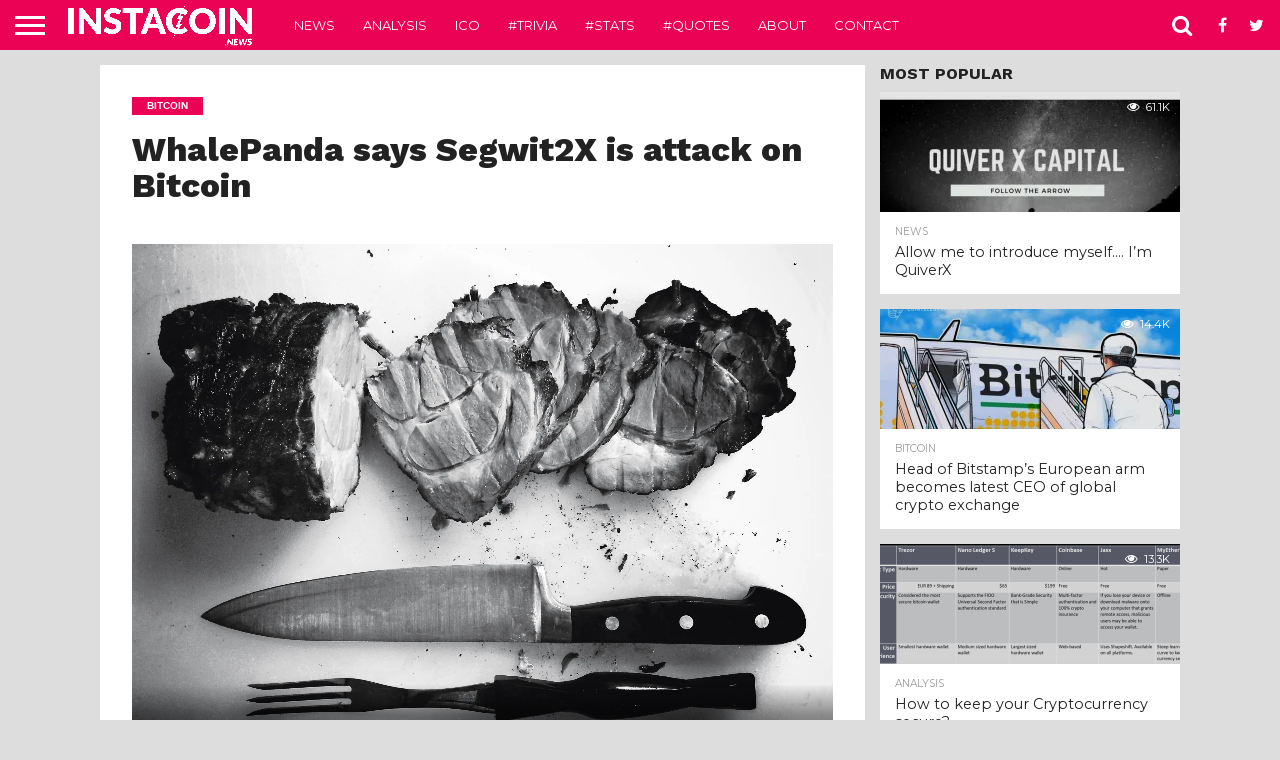

--- FILE ---
content_type: text/html; charset=UTF-8
request_url: http://instacoin.news/2017/11/07/whalepanda-says-segwit2x-is-attack-on-bitcoin/
body_size: 14852
content:
<!DOCTYPE html>
<html lang="en-US">
<head>
<meta charset="UTF-8" >
<meta name="viewport" id="viewport" content="width=device-width, initial-scale=1.0, maximum-scale=1.0, minimum-scale=1.0, user-scalable=no" />


<link rel="alternate" type="application/rss+xml" title="RSS 2.0" href="http://instacoin.news/feed/" />
<link rel="alternate" type="text/xml" title="RSS .92" href="http://instacoin.news/feed/rss/" />
<link rel="alternate" type="application/atom+xml" title="Atom 0.3" href="http://instacoin.news/feed/atom/" />
<link rel="pingback" href="http://instacoin.news/xmlrpc.php" />

<meta property="og:image" content="https://i0.wp.com/instacoin.news/wp-content/uploads/2017/11/StockSnap_D89ESH3WK7.jpg?resize=1000%2C600" />
<meta name="twitter:image" content="https://i0.wp.com/instacoin.news/wp-content/uploads/2017/11/StockSnap_D89ESH3WK7.jpg?resize=1000%2C600" />

<meta property="og:type" content="article" />
<meta property="og:description" content="The famous crypto OG WhalePanda published his final thoughts on Segwit2X fork of bitcoin schedule to happen this month. This hard fork has been in much news for obvious reasons with strong opinions coming out both in favor and against. The latest one to join in the against camp is the Twitter personality WhalePanda, who has [&hellip;]" />
<meta name="twitter:card" content="summary">
<meta name="twitter:url" content="http://instacoin.news/2017/11/07/whalepanda-says-segwit2x-is-attack-on-bitcoin/">
<meta name="twitter:title" content="WhalePanda says Segwit2X is attack on Bitcoin">
<meta name="twitter:description" content="The famous crypto OG WhalePanda published his final thoughts on Segwit2X fork of bitcoin schedule to happen this month. This hard fork has been in much news for obvious reasons with strong opinions coming out both in favor and against. The latest one to join in the against camp is the Twitter personality WhalePanda, who has [&hellip;]">


<title>WhalePanda says Segwit2X is attack on Bitcoin - InstaCoin.News</title>

<!-- This site is optimized with the Yoast SEO plugin v12.5 - https://yoast.com/wordpress/plugins/seo/ -->
<meta name="robots" content="max-snippet:-1, max-image-preview:large, max-video-preview:-1"/>
<link rel="canonical" href="http://instacoin.news/2017/11/07/whalepanda-says-segwit2x-is-attack-on-bitcoin/" />
<meta property="og:locale" content="en_US" />
<meta property="og:type" content="article" />
<meta property="og:title" content="WhalePanda says Segwit2X is attack on Bitcoin - InstaCoin.News" />
<meta property="og:description" content="The famous crypto OG WhalePanda published his final thoughts on Segwit2X fork of bitcoin schedule to happen this month. This hard fork has been in much news for obvious reasons with strong opinions coming out both in favor and against. The latest one to join in the against camp is the Twitter personality WhalePanda, who has &hellip;" />
<meta property="og:url" content="http://instacoin.news/2017/11/07/whalepanda-says-segwit2x-is-attack-on-bitcoin/" />
<meta property="og:site_name" content="InstaCoin.News" />
<meta property="article:tag" content="bitcoin" />
<meta property="article:tag" content="featured" />
<meta property="article:tag" content="hard fork" />
<meta property="article:tag" content="segwit2x" />
<meta property="article:section" content="Bitcoin" />
<meta property="article:published_time" content="2017-11-07T00:01:46+00:00" />
<meta property="article:modified_time" content="2017-11-10T05:50:10+00:00" />
<meta property="og:updated_time" content="2017-11-10T05:50:10+00:00" />
<meta property="og:image" content="http://instacoin.news/wp-content/uploads/2017/11/StockSnap_D89ESH3WK7-1024x768.jpg" />
<meta property="og:image:width" content="1024" />
<meta property="og:image:height" content="768" />
<meta name="twitter:card" content="summary" />
<meta name="twitter:description" content="The famous crypto OG WhalePanda published his final thoughts on Segwit2X fork of bitcoin schedule to happen this month. This hard fork has been in much news for obvious reasons with strong opinions coming out both in favor and against. The latest one to join in the against camp is the Twitter personality WhalePanda, who has [&hellip;]" />
<meta name="twitter:title" content="WhalePanda says Segwit2X is attack on Bitcoin - InstaCoin.News" />
<meta name="twitter:image" content="https://i0.wp.com/instacoin.news/wp-content/uploads/2017/11/StockSnap_D89ESH3WK7.jpg?fit=3264%2C2448" />
<script type='application/ld+json' class='yoast-schema-graph yoast-schema-graph--main'>{"@context":"https://schema.org","@graph":[{"@type":"WebSite","@id":"http://instacoin.news/#website","url":"http://instacoin.news/","name":"InstaCoin.News","potentialAction":{"@type":"SearchAction","target":"http://instacoin.news/?s={search_term_string}","query-input":"required name=search_term_string"}},{"@type":"ImageObject","@id":"http://instacoin.news/2017/11/07/whalepanda-says-segwit2x-is-attack-on-bitcoin/#primaryimage","url":"https://i0.wp.com/instacoin.news/wp-content/uploads/2017/11/StockSnap_D89ESH3WK7.jpg?fit=3264%2C2448","width":3264,"height":2448},{"@type":"WebPage","@id":"http://instacoin.news/2017/11/07/whalepanda-says-segwit2x-is-attack-on-bitcoin/#webpage","url":"http://instacoin.news/2017/11/07/whalepanda-says-segwit2x-is-attack-on-bitcoin/","inLanguage":"en-US","name":"WhalePanda says Segwit2X is attack on Bitcoin - InstaCoin.News","isPartOf":{"@id":"http://instacoin.news/#website"},"primaryImageOfPage":{"@id":"http://instacoin.news/2017/11/07/whalepanda-says-segwit2x-is-attack-on-bitcoin/#primaryimage"},"datePublished":"2017-11-07T00:01:46+00:00","dateModified":"2017-11-10T05:50:10+00:00","author":{"@id":"http://instacoin.news/#/schema/person/047ec19593226aceeef5be90eec87451"}},{"@type":["Person"],"@id":"http://instacoin.news/#/schema/person/047ec19593226aceeef5be90eec87451","name":"admin","image":{"@type":"ImageObject","@id":"http://instacoin.news/#authorlogo","url":"http://0.gravatar.com/avatar/68daa46cabeac3d577e0a727bf9551d3?s=96&d=mm&r=g","caption":"admin"},"sameAs":[]}]}</script>
<!-- / Yoast SEO plugin. -->

<link rel='dns-prefetch' href='//s0.wp.com' />
<link rel='dns-prefetch' href='//secure.gravatar.com' />
<link rel='dns-prefetch' href='//netdna.bootstrapcdn.com' />
<link rel='dns-prefetch' href='//s.w.org' />
<link rel="alternate" type="application/rss+xml" title="InstaCoin.News &raquo; Feed" href="http://instacoin.news/feed/" />
<link rel="alternate" type="application/rss+xml" title="InstaCoin.News &raquo; Comments Feed" href="http://instacoin.news/comments/feed/" />
<link rel="alternate" type="application/rss+xml" title="InstaCoin.News &raquo; WhalePanda says Segwit2X is attack on Bitcoin Comments Feed" href="http://instacoin.news/2017/11/07/whalepanda-says-segwit2x-is-attack-on-bitcoin/feed/" />
		<script type="text/javascript">
			window._wpemojiSettings = {"baseUrl":"https:\/\/s.w.org\/images\/core\/emoji\/12.0.0-1\/72x72\/","ext":".png","svgUrl":"https:\/\/s.w.org\/images\/core\/emoji\/12.0.0-1\/svg\/","svgExt":".svg","source":{"concatemoji":"http:\/\/instacoin.news\/wp-includes\/js\/wp-emoji-release.min.js?ver=5.3.20"}};
			!function(e,a,t){var n,r,o,i=a.createElement("canvas"),p=i.getContext&&i.getContext("2d");function s(e,t){var a=String.fromCharCode;p.clearRect(0,0,i.width,i.height),p.fillText(a.apply(this,e),0,0);e=i.toDataURL();return p.clearRect(0,0,i.width,i.height),p.fillText(a.apply(this,t),0,0),e===i.toDataURL()}function c(e){var t=a.createElement("script");t.src=e,t.defer=t.type="text/javascript",a.getElementsByTagName("head")[0].appendChild(t)}for(o=Array("flag","emoji"),t.supports={everything:!0,everythingExceptFlag:!0},r=0;r<o.length;r++)t.supports[o[r]]=function(e){if(!p||!p.fillText)return!1;switch(p.textBaseline="top",p.font="600 32px Arial",e){case"flag":return s([127987,65039,8205,9895,65039],[127987,65039,8203,9895,65039])?!1:!s([55356,56826,55356,56819],[55356,56826,8203,55356,56819])&&!s([55356,57332,56128,56423,56128,56418,56128,56421,56128,56430,56128,56423,56128,56447],[55356,57332,8203,56128,56423,8203,56128,56418,8203,56128,56421,8203,56128,56430,8203,56128,56423,8203,56128,56447]);case"emoji":return!s([55357,56424,55356,57342,8205,55358,56605,8205,55357,56424,55356,57340],[55357,56424,55356,57342,8203,55358,56605,8203,55357,56424,55356,57340])}return!1}(o[r]),t.supports.everything=t.supports.everything&&t.supports[o[r]],"flag"!==o[r]&&(t.supports.everythingExceptFlag=t.supports.everythingExceptFlag&&t.supports[o[r]]);t.supports.everythingExceptFlag=t.supports.everythingExceptFlag&&!t.supports.flag,t.DOMReady=!1,t.readyCallback=function(){t.DOMReady=!0},t.supports.everything||(n=function(){t.readyCallback()},a.addEventListener?(a.addEventListener("DOMContentLoaded",n,!1),e.addEventListener("load",n,!1)):(e.attachEvent("onload",n),a.attachEvent("onreadystatechange",function(){"complete"===a.readyState&&t.readyCallback()})),(n=t.source||{}).concatemoji?c(n.concatemoji):n.wpemoji&&n.twemoji&&(c(n.twemoji),c(n.wpemoji)))}(window,document,window._wpemojiSettings);
		</script>
		<style type="text/css">
img.wp-smiley,
img.emoji {
	display: inline !important;
	border: none !important;
	box-shadow: none !important;
	height: 1em !important;
	width: 1em !important;
	margin: 0 .07em !important;
	vertical-align: -0.1em !important;
	background: none !important;
	padding: 0 !important;
}
</style>
	<link rel='stylesheet' id='wp-block-library-css'  href='http://instacoin.news/wp-includes/css/dist/block-library/style.min.css?ver=5.3.20' type='text/css' media='all' />
<link rel='stylesheet' id='mvp-reset-css'  href='http://instacoin.news/wp-content/themes/flex-mag/css/reset.css?ver=5.3.20' type='text/css' media='all' />
<link rel='stylesheet' id='mvp-fontawesome-css'  href='//netdna.bootstrapcdn.com/font-awesome/4.7.0/css/font-awesome.css?ver=5.3.20' type='text/css' media='all' />
<link rel='stylesheet' id='mvp-style-css'  href='http://instacoin.news/wp-content/themes/flex-mag/style.css?ver=5.3.20' type='text/css' media='all' />
<!--[if lt IE 10]>
<link rel='stylesheet' id='mvp-iecss-css'  href='http://instacoin.news/wp-content/themes/flex-mag/css/iecss.css?ver=5.3.20' type='text/css' media='all' />
<![endif]-->
<link rel='stylesheet' id='mvp-media-queries-css'  href='http://instacoin.news/wp-content/themes/flex-mag/css/media-queries.css?ver=5.3.20' type='text/css' media='all' />
<link rel='stylesheet' id='jetpack_css-css'  href='http://instacoin.news/wp-content/plugins/jetpack/css/jetpack.css?ver=7.9.4' type='text/css' media='all' />
<script type='text/javascript' src='http://instacoin.news/wp-includes/js/jquery/jquery.js?ver=1.12.4-wp'></script>
<script type='text/javascript' src='http://instacoin.news/wp-includes/js/jquery/jquery-migrate.min.js?ver=1.4.1'></script>
<link rel='https://api.w.org/' href='http://instacoin.news/wp-json/' />
<link rel="EditURI" type="application/rsd+xml" title="RSD" href="http://instacoin.news/xmlrpc.php?rsd" />
<link rel="wlwmanifest" type="application/wlwmanifest+xml" href="http://instacoin.news/wp-includes/wlwmanifest.xml" /> 
<meta name="generator" content="WordPress 5.3.20" />
<link rel='shortlink' href='https://wp.me/p9juna-19' />
<link rel="alternate" type="application/json+oembed" href="http://instacoin.news/wp-json/oembed/1.0/embed?url=http%3A%2F%2Finstacoin.news%2F2017%2F11%2F07%2Fwhalepanda-says-segwit2x-is-attack-on-bitcoin%2F" />
<link rel="alternate" type="text/xml+oembed" href="http://instacoin.news/wp-json/oembed/1.0/embed?url=http%3A%2F%2Finstacoin.news%2F2017%2F11%2F07%2Fwhalepanda-says-segwit2x-is-attack-on-bitcoin%2F&#038;format=xml" />

<link rel='dns-prefetch' href='//v0.wordpress.com'/>
<link rel='dns-prefetch' href='//widgets.wp.com'/>
<link rel='dns-prefetch' href='//s0.wp.com'/>
<link rel='dns-prefetch' href='//0.gravatar.com'/>
<link rel='dns-prefetch' href='//1.gravatar.com'/>
<link rel='dns-prefetch' href='//2.gravatar.com'/>
<link rel='dns-prefetch' href='//i0.wp.com'/>
<link rel='dns-prefetch' href='//i1.wp.com'/>
<link rel='dns-prefetch' href='//i2.wp.com'/>
<style type='text/css'>img#wpstats{display:none}</style>
<style type='text/css'>

@import url(//fonts.googleapis.com/css?family=Oswald:400,700|Lato:400,700|Work+Sans:900|Montserrat:400,700|Open+Sans:800|Playfair+Display:400,700,900|Quicksand|Raleway:200,400,700|Roboto+Slab:400,700|Work+Sans:100,200,300,400,500,600,700,800,900|Montserrat:100,200,300,400,500,600,700,800,900|Work+Sans:100,200,300,400,400italic,500,600,700,700italic,800,900|Lato:100,200,300,400,400italic,500,600,700,700italic,800,900|Montserrat:100,200,300,400,500,600,700,800,900&subset=latin,latin-ext,cyrillic,cyrillic-ext,greek-ext,greek,vietnamese);

#wallpaper {
	background: url() no-repeat 50% 0;
	}
body,
.blog-widget-text p,
.feat-widget-text p,
.post-info-right,
span.post-excerpt,
span.feat-caption,
span.soc-count-text,
#content-main p,
#commentspopup .comments-pop,
.archive-list-text p,
.author-box-bot p,
#post-404 p,
.foot-widget,
#home-feat-text p,
.feat-top2-left-text p,
.feat-wide1-text p,
.feat-wide4-text p,
#content-main table,
.foot-copy p,
.video-main-text p {
	font-family: 'Lato', sans-serif;
	}

a,
a:visited,
.post-info-name a {
	color: #eb0254;
	}

a:hover {
	color: #999999;
	}

.fly-but-wrap,
span.feat-cat,
span.post-head-cat,
.prev-next-text a,
.prev-next-text a:visited,
.prev-next-text a:hover {
	background: #eb0254;
	}

.fly-but-wrap {
	background: #eb0254;
	}

.fly-but-wrap span {
	background: #ffffff;
	}

.woocommerce .star-rating span:before {
	color: #eb0254;
	}

.woocommerce .widget_price_filter .ui-slider .ui-slider-range,
.woocommerce .widget_price_filter .ui-slider .ui-slider-handle {
	background-color: #eb0254;
	}

.woocommerce span.onsale,
.woocommerce #respond input#submit.alt,
.woocommerce a.button.alt,
.woocommerce button.button.alt,
.woocommerce input.button.alt,
.woocommerce #respond input#submit.alt:hover,
.woocommerce a.button.alt:hover,
.woocommerce button.button.alt:hover,
.woocommerce input.button.alt:hover {
	background-color: #eb0254;
	}

span.post-header {
	border-top: 4px solid #eb0254;
	}

#main-nav-wrap,
nav.main-menu-wrap,
.nav-logo,
.nav-right-wrap,
.nav-menu-out,
.nav-logo-out,
#head-main-top {
	-webkit-backface-visibility: hidden;
	background: #eb0254;
	}

nav.main-menu-wrap ul li a,
.nav-menu-out:hover ul li:hover a,
.nav-menu-out:hover span.nav-search-but:hover i,
.nav-menu-out:hover span.nav-soc-but:hover i,
span.nav-search-but i,
span.nav-soc-but i {
	color: #ffffff;
	}

.nav-menu-out:hover li.menu-item-has-children:hover a:after,
nav.main-menu-wrap ul li.menu-item-has-children a:after {
	border-color: #ffffff transparent transparent transparent;
	}

.nav-menu-out:hover ul li a,
.nav-menu-out:hover span.nav-search-but i,
.nav-menu-out:hover span.nav-soc-but i {
	color: #fdacc8;
	}

.nav-menu-out:hover li.menu-item-has-children a:after {
	border-color: #fdacc8 transparent transparent transparent;
	}

.nav-menu-out:hover ul li ul.mega-list li a,
.side-list-text p,
.row-widget-text p,
.blog-widget-text h2,
.feat-widget-text h2,
.archive-list-text h2,
h2.author-list-head a,
.mvp-related-text a {
	color: #222222;
	}

ul.mega-list li:hover a,
ul.side-list li:hover .side-list-text p,
ul.row-widget-list li:hover .row-widget-text p,
ul.blog-widget-list li:hover .blog-widget-text h2,
.feat-widget-wrap:hover .feat-widget-text h2,
ul.archive-list li:hover .archive-list-text h2,
ul.archive-col-list li:hover .archive-list-text h2,
h2.author-list-head a:hover,
.mvp-related-posts ul li:hover .mvp-related-text a {
	color: #999999 !important;
	}

span.more-posts-text,
a.inf-more-but,
#comments-button a,
#comments-button span.comment-but-text {
	border: 1px solid #eb0254;
	}

span.more-posts-text,
a.inf-more-but,
#comments-button a,
#comments-button span.comment-but-text {
	color: #eb0254 !important;
	}

#comments-button a:hover,
#comments-button span.comment-but-text:hover,
a.inf-more-but:hover,
span.more-posts-text:hover {
	background: #eb0254;
	}

nav.main-menu-wrap ul li a,
ul.col-tabs li a,
nav.fly-nav-menu ul li a,
.foot-menu .menu li a {
	font-family: 'Montserrat', sans-serif;
	}

.feat-top2-right-text h2,
.side-list-text p,
.side-full-text p,
.row-widget-text p,
.feat-widget-text h2,
.blog-widget-text h2,
.prev-next-text a,
.prev-next-text a:visited,
.prev-next-text a:hover,
span.post-header,
.archive-list-text h2,
#woo-content h1.page-title,
.woocommerce div.product .product_title,
.woocommerce ul.products li.product h3,
.video-main-text h2,
.mvp-related-text a {
	font-family: 'Montserrat', sans-serif;
	}

.feat-wide-sub-text h2,
#home-feat-text h2,
.feat-top2-left-text h2,
.feat-wide1-text h2,
.feat-wide4-text h2,
.feat-wide5-text h2,
h1.post-title,
#content-main h1.post-title,
#post-404 h1,
h1.post-title-wide,
#content-main blockquote p,
#commentspopup #content-main h1 {
	font-family: 'Work Sans', sans-serif;
	}

h3.home-feat-title,
h3.side-list-title,
#infscr-loading,
.score-nav-menu select,
h1.cat-head,
h1.arch-head,
h2.author-list-head,
h3.foot-head,
.woocommerce ul.product_list_widget span.product-title,
.woocommerce ul.product_list_widget li a,
.woocommerce #reviews #comments ol.commentlist li .comment-text p.meta,
.woocommerce .related h2,
.woocommerce div.product .woocommerce-tabs .panel h2,
.woocommerce div.product .product_title,
#content-main h1,
#content-main h2,
#content-main h3,
#content-main h4,
#content-main h5,
#content-main h6 {
	font-family: 'Work Sans', sans-serif;
	}

</style>
	
<style type="text/css">


.post-cont-out,
.post-cont-in {
	margin-right: 0;
	}
.home-wrap-out2,
.home-wrap-in2 {
	margin-left: 0;
	}
@media screen and (max-width: 1099px) and (min-width: 768px) {
	.col-tabs-wrap {
		display: none;
		}
	.home .tabs-top-marg {
		margin-top: 50px !important;
		}
	.home .fixed {
		-webkit-box-shadow: 0 2px 3px 0 rgba(0,0,0,0.3);
	 	   -moz-box-shadow: 0 2px 3px 0 rgba(0,0,0,0.3);
	  	    -ms-box-shadow: 0 2px 3px 0 rgba(0,0,0,0.3);
	   	     -o-box-shadow: 0 2px 3px 0 rgba(0,0,0,0.3);
			box-shadow: 0 2px 3px 0 rgba(0,0,0,0.3);
		}
}
@media screen and (max-width: 767px) {
	ul.col-tabs li.latest-col-tab {
		display: none;
		}
	ul.col-tabs li {
		width: 50%;
		}
}
.nav-links {
	display: none;
	}








</style>

<style type="text/css">.recentcomments a{display:inline !important;padding:0 !important;margin:0 !important;}</style><style type="text/css" id="custom-background-css">
body.custom-background { background-color: #dddddd; }
</style>
	<link rel="icon" href="https://i2.wp.com/instacoin.news/wp-content/uploads/2017/11/cropped-square-logo-2400x2400.png?fit=32%2C32" sizes="32x32" />
<link rel="icon" href="https://i2.wp.com/instacoin.news/wp-content/uploads/2017/11/cropped-square-logo-2400x2400.png?fit=192%2C192" sizes="192x192" />
<link rel="apple-touch-icon-precomposed" href="https://i2.wp.com/instacoin.news/wp-content/uploads/2017/11/cropped-square-logo-2400x2400.png?fit=180%2C180" />
<meta name="msapplication-TileImage" content="https://i2.wp.com/instacoin.news/wp-content/uploads/2017/11/cropped-square-logo-2400x2400.png?fit=270%2C270" />

</head>

<body class="post-template-default single single-post postid-71 single-format-standard custom-background">
	<div id="site" class="left relative">
		<div id="site-wrap" class="left relative">
						<div id="fly-wrap">
	<div class="fly-wrap-out">
		<div class="fly-side-wrap">
			<ul class="fly-bottom-soc left relative">
									<li class="fb-soc">
						<a href="https://www.facebook.com/instacoinnews/" target="_blank">
						<i class="fa fa-facebook-square fa-2"></i>
						</a>
					</li>
													<li class="twit-soc">
						<a href="https://twitter.com/InstaCoinNews" target="_blank">
						<i class="fa fa-twitter fa-2"></i>
						</a>
					</li>
																	<li class="inst-soc">
						<a href="https://www.instagram.com/instacoinnews/" target="_blank">
						<i class="fa fa-instagram fa-2"></i>
						</a>
					</li>
																					<li class="link-soc">
						<a href="https://www.linkedin.com/company/instacoinnews/" target="_blank">
						<i class="fa fa-linkedin fa-2"></i>
						</a>
					</li>
																	<li class="rss-soc">
						<a href="http://instacoin.news/feed/rss/" target="_blank">
						<i class="fa fa-rss fa-2"></i>
						</a>
					</li>
							</ul>
		</div><!--fly-side-wrap-->
		<div class="fly-wrap-in">
			<div id="fly-menu-wrap">
				<nav class="fly-nav-menu left relative">
					<div class="menu-header-container"><ul id="menu-header" class="menu"><li id="menu-item-26" class="menu-item menu-item-type-taxonomy menu-item-object-category current-post-ancestor current-menu-parent current-post-parent menu-item-26"><a href="http://instacoin.news/news/">News</a></li>
<li id="menu-item-27" class="menu-item menu-item-type-taxonomy menu-item-object-category menu-item-27"><a href="http://instacoin.news/analysis/">Analysis</a></li>
<li id="menu-item-28" class="menu-item menu-item-type-taxonomy menu-item-object-category menu-item-28"><a href="http://instacoin.news/ico/">ICO</a></li>
<li id="menu-item-55" class="menu-item menu-item-type-taxonomy menu-item-object-category menu-item-55"><a href="http://instacoin.news/trivia/">#Trivia</a></li>
<li id="menu-item-54" class="menu-item menu-item-type-taxonomy menu-item-object-category menu-item-54"><a href="http://instacoin.news/stats/">#Stats</a></li>
<li id="menu-item-53" class="menu-item menu-item-type-taxonomy menu-item-object-category menu-item-53"><a href="http://instacoin.news/quotes/">#Quotes</a></li>
<li id="menu-item-48" class="menu-item menu-item-type-post_type menu-item-object-page menu-item-48"><a href="http://instacoin.news/about/">About</a></li>
<li id="menu-item-51" class="menu-item menu-item-type-post_type menu-item-object-page menu-item-51"><a href="http://instacoin.news/contact/">Contact</a></li>
</ul></div>				</nav>
			</div><!--fly-menu-wrap-->
		</div><!--fly-wrap-in-->
	</div><!--fly-wrap-out-->
</div><!--fly-wrap-->			<div id="head-main-wrap" class="left relative">
				<div id="head-main-top" class="left relative">
																																										</div><!--head-main-top-->
				<div id="main-nav-wrap">
					<div class="nav-out">
						<div class="nav-in">
							<div id="main-nav-cont" class="left" itemscope itemtype="http://schema.org/Organization">
								<div class="nav-logo-out">
									<div class="nav-left-wrap left relative">
										<div class="fly-but-wrap left relative">
											<span></span>
											<span></span>
											<span></span>
											<span></span>
										</div><!--fly-but-wrap-->
																					<div class="nav-logo left">
																									<a itemprop="url" href="http://instacoin.news/"><img itemprop="logo" src="http://instacoin.news/wp-content/uploads/2017/11/logo-name-white-transparent-1.png" alt="InstaCoin.News" data-rjs="2" /></a>
																																					<h2 class="mvp-logo-title">InstaCoin.News</h2>
																							</div><!--nav-logo-->
																			</div><!--nav-left-wrap-->
									<div class="nav-logo-in">
										<div class="nav-menu-out">
											<div class="nav-menu-in">
												<nav class="main-menu-wrap left">
													<div class="menu-header-container"><ul id="menu-header-1" class="menu"><li class="menu-item menu-item-type-taxonomy menu-item-object-category current-post-ancestor current-menu-parent current-post-parent menu-item-26"><a href="http://instacoin.news/news/">News</a></li>
<li class="menu-item menu-item-type-taxonomy menu-item-object-category menu-item-27"><a href="http://instacoin.news/analysis/">Analysis</a></li>
<li class="menu-item menu-item-type-taxonomy menu-item-object-category menu-item-28"><a href="http://instacoin.news/ico/">ICO</a></li>
<li class="menu-item menu-item-type-taxonomy menu-item-object-category menu-item-55"><a href="http://instacoin.news/trivia/">#Trivia</a></li>
<li class="menu-item menu-item-type-taxonomy menu-item-object-category menu-item-54"><a href="http://instacoin.news/stats/">#Stats</a></li>
<li class="menu-item menu-item-type-taxonomy menu-item-object-category menu-item-53"><a href="http://instacoin.news/quotes/">#Quotes</a></li>
<li class="menu-item menu-item-type-post_type menu-item-object-page menu-item-48"><a href="http://instacoin.news/about/">About</a></li>
<li class="menu-item menu-item-type-post_type menu-item-object-page menu-item-51"><a href="http://instacoin.news/contact/">Contact</a></li>
</ul></div>												</nav>
											</div><!--nav-menu-in-->
											<div class="nav-right-wrap relative">
												<div class="nav-search-wrap left relative">
													<span class="nav-search-but left"><i class="fa fa-search fa-2"></i></span>
													<div class="search-fly-wrap">
														<form method="get" id="searchform" action="http://instacoin.news/">
	<input type="text" name="s" id="s" value="Type search term and press enter" onfocus='if (this.value == "Type search term and press enter") { this.value = ""; }' onblur='if (this.value == "") { this.value = "Type search term and press enter"; }' />
	<input type="hidden" id="searchsubmit" value="Search" />
</form>													</div><!--search-fly-wrap-->
												</div><!--nav-search-wrap-->
																									<a href="https://www.facebook.com/instacoinnews/" target="_blank">
													<span class="nav-soc-but"><i class="fa fa-facebook fa-2"></i></span>
													</a>
																																					<a href="https://twitter.com/InstaCoinNews" target="_blank">
													<span class="nav-soc-but"><i class="fa fa-twitter fa-2"></i></span>
													</a>
																							</div><!--nav-right-wrap-->
										</div><!--nav-menu-out-->
									</div><!--nav-logo-in-->
								</div><!--nav-logo-out-->
							</div><!--main-nav-cont-->
						</div><!--nav-in-->
					</div><!--nav-out-->
				</div><!--main-nav-wrap-->
			</div><!--head-main-wrap-->
										<div id="body-main-wrap" class="left relative" itemscope itemtype="http://schema.org/NewsArticle">
					<meta itemscope itemprop="mainEntityOfPage"  itemType="https://schema.org/WebPage" itemid="http://instacoin.news/2017/11/07/whalepanda-says-segwit2x-is-attack-on-bitcoin/"/>
																																			<div class="body-main-out relative">
					<div class="body-main-in">
						<div id="body-main-cont" class="left relative">
						<div id="post-main-wrap" class="left relative">
	<div class="post-wrap-out1">
		<div class="post-wrap-in1">
			<div id="post-left-col" class="relative">
									<article id="post-area" class="post-71 post type-post status-publish format-standard has-post-thumbnail hentry category-bitcoin category-news tag-bitcoin tag-featured tag-hard-fork tag-segwit2x">
																																														<div id="content-area" itemprop="articleBody" class="post-71 post type-post status-publish format-standard has-post-thumbnail hentry category-bitcoin category-news tag-bitcoin tag-featured tag-hard-fork tag-segwit2x">
							<div class="post-cont-out">
								<div class="post-cont-in">
									<div id="content-main" class="left relative">

							<header id="post-header">
																	<a class="post-cat-link" href="http://instacoin.news/news/bitcoin/"><span class="post-head-cat">Bitcoin</span></a>
																<h1 class="post-title entry-title left" itemprop="name headline">WhalePanda says Segwit2X is attack on Bitcoin</h1>
															</header><!--post-header-->
																																																				<div id="post-feat-img" class="left relative" itemprop="image" itemscope itemtype="https://schema.org/ImageObject">
											<img width="3264" height="2448" src="http://instacoin.news/wp-content/uploads/2017/11/StockSnap_D89ESH3WK7.jpg" class="attachment- size- wp-post-image" alt="" srcset="https://i0.wp.com/instacoin.news/wp-content/uploads/2017/11/StockSnap_D89ESH3WK7.jpg?w=3264 3264w, https://i0.wp.com/instacoin.news/wp-content/uploads/2017/11/StockSnap_D89ESH3WK7.jpg?resize=300%2C225 300w, https://i0.wp.com/instacoin.news/wp-content/uploads/2017/11/StockSnap_D89ESH3WK7.jpg?resize=768%2C576 768w, https://i0.wp.com/instacoin.news/wp-content/uploads/2017/11/StockSnap_D89ESH3WK7.jpg?resize=1024%2C768 1024w, https://i0.wp.com/instacoin.news/wp-content/uploads/2017/11/StockSnap_D89ESH3WK7.jpg?w=2000 2000w, https://i0.wp.com/instacoin.news/wp-content/uploads/2017/11/StockSnap_D89ESH3WK7.jpg?w=3000 3000w" sizes="(max-width: 3264px) 100vw, 3264px" data-attachment-id="75" data-permalink="http://instacoin.news/2017/11/07/whalepanda-says-segwit2x-is-attack-on-bitcoin/stocksnap_d89esh3wk7/" data-orig-file="https://i0.wp.com/instacoin.news/wp-content/uploads/2017/11/StockSnap_D89ESH3WK7.jpg?fit=3264%2C2448" data-orig-size="3264,2448" data-comments-opened="1" data-image-meta="{&quot;aperture&quot;:&quot;2.2&quot;,&quot;credit&quot;:&quot;&quot;,&quot;camera&quot;:&quot;iPhone 5s&quot;,&quot;caption&quot;:&quot;&quot;,&quot;created_timestamp&quot;:&quot;1429987887&quot;,&quot;copyright&quot;:&quot;&quot;,&quot;focal_length&quot;:&quot;4.15&quot;,&quot;iso&quot;:&quot;125&quot;,&quot;shutter_speed&quot;:&quot;0.033333333333333&quot;,&quot;title&quot;:&quot;&quot;,&quot;orientation&quot;:&quot;0&quot;}" data-image-title="segwit2x fork" data-image-description="" data-medium-file="https://i0.wp.com/instacoin.news/wp-content/uploads/2017/11/StockSnap_D89ESH3WK7.jpg?fit=300%2C225" data-large-file="https://i0.wp.com/instacoin.news/wp-content/uploads/2017/11/StockSnap_D89ESH3WK7.jpg?fit=1000%2C750" />																						<meta itemprop="url" content="http://instacoin.news/wp-content/uploads/2017/11/StockSnap_D89ESH3WK7.jpg">
											<meta itemprop="width" content="3264">
											<meta itemprop="height" content="2448">
											<div class="post-feat-text">
																																			</div><!--post-feat-text-->
										</div><!--post-feat-img-->
																																				
																											<section class="social-sharing-top">
												<a href="#" onclick="window.open('http://www.facebook.com/sharer.php?u=http://instacoin.news/2017/11/07/whalepanda-says-segwit2x-is-attack-on-bitcoin/&amp;t=WhalePanda says Segwit2X is attack on Bitcoin', 'facebookShare', 'width=626,height=436'); return false;" title="Share on Facebook"><div class="facebook-share"><span class="fb-but1"><i class="fa fa-facebook fa-2"></i></span><span class="social-text">Share</span></div></a>
												<a href="#" onclick="window.open('http://twitter.com/share?text=WhalePanda says Segwit2X is attack on Bitcoin -&amp;url=http://instacoin.news/2017/11/07/whalepanda-says-segwit2x-is-attack-on-bitcoin/', 'twitterShare', 'width=626,height=436'); return false;" title="Tweet This Post"><div class="twitter-share"><span class="twitter-but1"><i class="fa fa-twitter fa-2"></i></span><span class="social-text">Tweet</span></div></a>
												<a href="whatsapp://send?text=WhalePanda says Segwit2X is attack on Bitcoin http://instacoin.news/2017/11/07/whalepanda-says-segwit2x-is-attack-on-bitcoin/"><div class="whatsapp-share"><span class="whatsapp-but1"><i class="fa fa-whatsapp fa-2"></i></span><span class="social-text">Share</span></div></a>
												<a href="#" onclick="window.open('http://pinterest.com/pin/create/button/?url=http://instacoin.news/2017/11/07/whalepanda-says-segwit2x-is-attack-on-bitcoin/&amp;media=https://i0.wp.com/instacoin.news/wp-content/uploads/2017/11/StockSnap_D89ESH3WK7.jpg?resize=1000%2C600&amp;description=WhalePanda says Segwit2X is attack on Bitcoin', 'pinterestShare', 'width=750,height=350'); return false;" title="Pin This Post"><div class="pinterest-share"><span class="pinterest-but1"><i class="fa fa-pinterest-p fa-2"></i></span><span class="social-text">Share</span></div></a>
												<a href="mailto:?subject=WhalePanda says Segwit2X is attack on Bitcoin&amp;BODY=I found this article interesting and thought of sharing it with you. Check it out: http://instacoin.news/2017/11/07/whalepanda-says-segwit2x-is-attack-on-bitcoin/"><div class="email-share"><span class="email-but"><i class="fa fa-envelope fa-2"></i></span><span class="social-text">Email</span></div></a>
																																																					<a href="http://instacoin.news/2017/11/07/whalepanda-says-segwit2x-is-attack-on-bitcoin/#respond"><div class="social-comments comment-click-71"><i class="fa fa-commenting fa-2"></i><span class="social-text-com">Comments</span></div></a>
																																				</section><!--social-sharing-top-->
																														<p>The famous crypto OG WhalePanda published his final thoughts on Segwit2X fork of bitcoin schedule to happen this month. This hard fork has been in much news for obvious reasons with strong opinions coming out both in favor and against.</p>
<p>The latest one to join in the against camp is the Twitter personality <a href="https://twitter.com/whalepanda" target="_blank" rel="noopener">WhalePanda</a>, who has made some serious allegations calling the fork as &#8220;just another attack against Bitcoin&#8221; in his blog <a href="https://medium.com/@WhalePanda/final-thoughts-before-the-2x-fork-70058b3d80d3">post</a>. He expects more companies to realize the absence of community behind 2X and back out.</p>
<p>He believes that the financial incentives are good for Bitcoin but the hard fork will make the network potentially very slow for a while. While arguing that Bitcoin is &#8220;the chain with most accumulated difficulty&#8221;, he warns that 2X breaks consensus and asserts that since <a href="http://luke.dashjr.org/programs/bitcoin/files/charts/software.html">~96% of the nodes are Core nodes</a>, they will be rejecting the nodes generated by 2X miners.</p>
<p>He highlights the negative impact of a hard fork on development teams of Bitcoin companies leading to slowed down development.</p>
<p>In his conclusion, he repeats the disagreement with 2X terming it as a big attack on the Bitcoin. However, he forecasts that Bitcoin will come out stronger and everything will be fine after a month or two of mess. Before ending his post, he has appealed the users to avoid companies that still support NYA which can be found in this <a href="http://segwit.party/nya/">list</a>.</p>
<p>&nbsp;</p>
<p>&nbsp;</p>
																														<div class="mvp-org-wrap" itemprop="publisher" itemscope itemtype="https://schema.org/Organization">
											<div class="mvp-org-logo" itemprop="logo" itemscope itemtype="https://schema.org/ImageObject">
																									<img src="http://instacoin.news/wp-content/uploads/2017/11/logo-name-white-transparent-1.png"/>
													<meta itemprop="url" content="http://instacoin.news/wp-content/uploads/2017/11/logo-name-white-transparent-1.png">
																							</div><!--mvp-org-logo-->
											<meta itemprop="name" content="InstaCoin.News">
										</div><!--mvp-org-wrap-->
										<div class="posts-nav-link">
																					</div><!--posts-nav-link-->
																					<div class="post-tags">
												<span class="post-tags-header">Related Items:</span><span itemprop="keywords"><a href="http://instacoin.news/tag/bitcoin/" rel="tag">bitcoin</a>, <a href="http://instacoin.news/tag/featured/" rel="tag">featured</a>, <a href="http://instacoin.news/tag/hard-fork/" rel="tag">hard fork</a>, <a href="http://instacoin.news/tag/segwit2x/" rel="tag">segwit2x</a></span>
											</div><!--post-tags-->
																															<div class="social-sharing-bot">
												<a href="#" onclick="window.open('http://www.facebook.com/sharer.php?u=http://instacoin.news/2017/11/07/whalepanda-says-segwit2x-is-attack-on-bitcoin/&amp;t=WhalePanda says Segwit2X is attack on Bitcoin', 'facebookShare', 'width=626,height=436'); return false;" title="Share on Facebook"><div class="facebook-share"><span class="fb-but1"><i class="fa fa-facebook fa-2"></i></span><span class="social-text">Share</span></div></a>
												<a href="#" onclick="window.open('http://twitter.com/share?text=WhalePanda says Segwit2X is attack on Bitcoin -&amp;url=http://instacoin.news/2017/11/07/whalepanda-says-segwit2x-is-attack-on-bitcoin/', 'twitterShare', 'width=626,height=436'); return false;" title="Tweet This Post"><div class="twitter-share"><span class="twitter-but1"><i class="fa fa-twitter fa-2"></i></span><span class="social-text">Tweet</span></div></a>
												<a href="whatsapp://send?text=WhalePanda says Segwit2X is attack on Bitcoin http://instacoin.news/2017/11/07/whalepanda-says-segwit2x-is-attack-on-bitcoin/"><div class="whatsapp-share"><span class="whatsapp-but1"><i class="fa fa-whatsapp fa-2"></i></span><span class="social-text">Share</span></div></a>
												<a href="#" onclick="window.open('http://pinterest.com/pin/create/button/?url=http://instacoin.news/2017/11/07/whalepanda-says-segwit2x-is-attack-on-bitcoin/&amp;media=https://i0.wp.com/instacoin.news/wp-content/uploads/2017/11/StockSnap_D89ESH3WK7.jpg?resize=1000%2C600&amp;description=WhalePanda says Segwit2X is attack on Bitcoin', 'pinterestShare', 'width=750,height=350'); return false;" title="Pin This Post"><div class="pinterest-share"><span class="pinterest-but1"><i class="fa fa-pinterest-p fa-2"></i></span><span class="social-text">Share</span></div></a>
												<a href="mailto:?subject=WhalePanda says Segwit2X is attack on Bitcoin&amp;BODY=I found this article interesting and thought of sharing it with you. Check it out: http://instacoin.news/2017/11/07/whalepanda-says-segwit2x-is-attack-on-bitcoin/"><div class="email-share"><span class="email-but"><i class="fa fa-envelope fa-2"></i></span><span class="social-text">Email</span></div></a>
											</div><!--social-sharing-bot-->
																															            <div class="mvp-related-posts left relative">
		<h4 class="post-header"><span class="post-header">Recommended for you</span></h4>
			<ul>
            		            			<li>
                		<div class="mvp-related-img left relative">
										<a href="http://instacoin.news/2017/12/26/bitcoin-ethereum-and-litecoin-are-poised-for-a-huge-bull-run/" rel="bookmark" title="Bitcoin, Ethereum and Litecoin are poised for a huge bull run">
						<img width="300" height="180" src="https://i2.wp.com/instacoin.news/wp-content/uploads/2017/12/bull-market.jpg?resize=300%2C180" class="reg-img wp-post-image" alt="" srcset="https://i2.wp.com/instacoin.news/wp-content/uploads/2017/12/bull-market.jpg?resize=1000%2C600 1000w, https://i2.wp.com/instacoin.news/wp-content/uploads/2017/12/bull-market.jpg?resize=450%2C270 450w, https://i2.wp.com/instacoin.news/wp-content/uploads/2017/12/bull-market.jpg?resize=300%2C180 300w, https://i2.wp.com/instacoin.news/wp-content/uploads/2017/12/bull-market.jpg?zoom=2&amp;resize=300%2C180 600w, https://i2.wp.com/instacoin.news/wp-content/uploads/2017/12/bull-market.jpg?zoom=3&amp;resize=300%2C180 900w" sizes="(max-width: 300px) 100vw, 300px" data-attachment-id="131" data-permalink="http://instacoin.news/2017/12/26/bitcoin-ethereum-and-litecoin-are-poised-for-a-huge-bull-run/bull-market/" data-orig-file="https://i2.wp.com/instacoin.news/wp-content/uploads/2017/12/bull-market.jpg?fit=1280%2C905" data-orig-size="1280,905" data-comments-opened="1" data-image-meta="{&quot;aperture&quot;:&quot;0&quot;,&quot;credit&quot;:&quot;&quot;,&quot;camera&quot;:&quot;&quot;,&quot;caption&quot;:&quot;&quot;,&quot;created_timestamp&quot;:&quot;0&quot;,&quot;copyright&quot;:&quot;&quot;,&quot;focal_length&quot;:&quot;0&quot;,&quot;iso&quot;:&quot;0&quot;,&quot;shutter_speed&quot;:&quot;0&quot;,&quot;title&quot;:&quot;&quot;,&quot;orientation&quot;:&quot;0&quot;}" data-image-title="bull-market" data-image-description="" data-medium-file="https://i2.wp.com/instacoin.news/wp-content/uploads/2017/12/bull-market.jpg?fit=300%2C212" data-large-file="https://i2.wp.com/instacoin.news/wp-content/uploads/2017/12/bull-market.jpg?fit=1000%2C707" />						<img width="80" height="80" src="https://i2.wp.com/instacoin.news/wp-content/uploads/2017/12/bull-market.jpg?resize=80%2C80" class="mob-img wp-post-image" alt="" srcset="https://i2.wp.com/instacoin.news/wp-content/uploads/2017/12/bull-market.jpg?resize=150%2C150 150w, https://i2.wp.com/instacoin.news/wp-content/uploads/2017/12/bull-market.jpg?resize=80%2C80 80w, https://i2.wp.com/instacoin.news/wp-content/uploads/2017/12/bull-market.jpg?zoom=3&amp;resize=80%2C80 240w" sizes="(max-width: 80px) 100vw, 80px" data-attachment-id="131" data-permalink="http://instacoin.news/2017/12/26/bitcoin-ethereum-and-litecoin-are-poised-for-a-huge-bull-run/bull-market/" data-orig-file="https://i2.wp.com/instacoin.news/wp-content/uploads/2017/12/bull-market.jpg?fit=1280%2C905" data-orig-size="1280,905" data-comments-opened="1" data-image-meta="{&quot;aperture&quot;:&quot;0&quot;,&quot;credit&quot;:&quot;&quot;,&quot;camera&quot;:&quot;&quot;,&quot;caption&quot;:&quot;&quot;,&quot;created_timestamp&quot;:&quot;0&quot;,&quot;copyright&quot;:&quot;&quot;,&quot;focal_length&quot;:&quot;0&quot;,&quot;iso&quot;:&quot;0&quot;,&quot;shutter_speed&quot;:&quot;0&quot;,&quot;title&quot;:&quot;&quot;,&quot;orientation&quot;:&quot;0&quot;}" data-image-title="bull-market" data-image-description="" data-medium-file="https://i2.wp.com/instacoin.news/wp-content/uploads/2017/12/bull-market.jpg?fit=300%2C212" data-large-file="https://i2.wp.com/instacoin.news/wp-content/uploads/2017/12/bull-market.jpg?fit=1000%2C707" />					</a>
									</div><!--related-img-->
				<div class="mvp-related-text left relative">
					<a href="http://instacoin.news/2017/12/26/bitcoin-ethereum-and-litecoin-are-poised-for-a-huge-bull-run/">Bitcoin, Ethereum and Litecoin are poised for a huge bull run</a>
				</div><!--related-text-->
            			</li>
            		            			<li>
                		<div class="mvp-related-img left relative">
										<a href="http://instacoin.news/2017/12/25/keep-your-cryptocurrency-secure/" rel="bookmark" title="How to keep your Cryptocurrency secure?">
						<img width="300" height="180" src="https://i1.wp.com/instacoin.news/wp-content/uploads/2017/12/wallets.png?resize=300%2C180" class="reg-img wp-post-image" alt="wallets comparison" srcset="https://i1.wp.com/instacoin.news/wp-content/uploads/2017/12/wallets.png?resize=1000%2C600 1000w, https://i1.wp.com/instacoin.news/wp-content/uploads/2017/12/wallets.png?resize=450%2C270 450w, https://i1.wp.com/instacoin.news/wp-content/uploads/2017/12/wallets.png?resize=300%2C180 300w, https://i1.wp.com/instacoin.news/wp-content/uploads/2017/12/wallets.png?zoom=2&amp;resize=300%2C180 600w, https://i1.wp.com/instacoin.news/wp-content/uploads/2017/12/wallets.png?zoom=3&amp;resize=300%2C180 900w" sizes="(max-width: 300px) 100vw, 300px" data-attachment-id="124" data-permalink="http://instacoin.news/2017/12/25/keep-your-cryptocurrency-secure/wallets/" data-orig-file="https://i1.wp.com/instacoin.news/wp-content/uploads/2017/12/wallets.png?fit=1564%2C829" data-orig-size="1564,829" data-comments-opened="1" data-image-meta="{&quot;aperture&quot;:&quot;0&quot;,&quot;credit&quot;:&quot;&quot;,&quot;camera&quot;:&quot;&quot;,&quot;caption&quot;:&quot;&quot;,&quot;created_timestamp&quot;:&quot;0&quot;,&quot;copyright&quot;:&quot;&quot;,&quot;focal_length&quot;:&quot;0&quot;,&quot;iso&quot;:&quot;0&quot;,&quot;shutter_speed&quot;:&quot;0&quot;,&quot;title&quot;:&quot;&quot;,&quot;orientation&quot;:&quot;0&quot;}" data-image-title="wallets" data-image-description="&lt;p&gt;Types of Wallets&lt;/p&gt;
" data-medium-file="https://i1.wp.com/instacoin.news/wp-content/uploads/2017/12/wallets.png?fit=300%2C159" data-large-file="https://i1.wp.com/instacoin.news/wp-content/uploads/2017/12/wallets.png?fit=1000%2C530" />						<img width="80" height="80" src="https://i1.wp.com/instacoin.news/wp-content/uploads/2017/12/wallets.png?resize=80%2C80" class="mob-img wp-post-image" alt="wallets comparison" srcset="https://i1.wp.com/instacoin.news/wp-content/uploads/2017/12/wallets.png?resize=150%2C150 150w, https://i1.wp.com/instacoin.news/wp-content/uploads/2017/12/wallets.png?resize=80%2C80 80w, https://i1.wp.com/instacoin.news/wp-content/uploads/2017/12/wallets.png?zoom=3&amp;resize=80%2C80 240w" sizes="(max-width: 80px) 100vw, 80px" data-attachment-id="124" data-permalink="http://instacoin.news/2017/12/25/keep-your-cryptocurrency-secure/wallets/" data-orig-file="https://i1.wp.com/instacoin.news/wp-content/uploads/2017/12/wallets.png?fit=1564%2C829" data-orig-size="1564,829" data-comments-opened="1" data-image-meta="{&quot;aperture&quot;:&quot;0&quot;,&quot;credit&quot;:&quot;&quot;,&quot;camera&quot;:&quot;&quot;,&quot;caption&quot;:&quot;&quot;,&quot;created_timestamp&quot;:&quot;0&quot;,&quot;copyright&quot;:&quot;&quot;,&quot;focal_length&quot;:&quot;0&quot;,&quot;iso&quot;:&quot;0&quot;,&quot;shutter_speed&quot;:&quot;0&quot;,&quot;title&quot;:&quot;&quot;,&quot;orientation&quot;:&quot;0&quot;}" data-image-title="wallets" data-image-description="&lt;p&gt;Types of Wallets&lt;/p&gt;
" data-medium-file="https://i1.wp.com/instacoin.news/wp-content/uploads/2017/12/wallets.png?fit=300%2C159" data-large-file="https://i1.wp.com/instacoin.news/wp-content/uploads/2017/12/wallets.png?fit=1000%2C530" />					</a>
									</div><!--related-img-->
				<div class="mvp-related-text left relative">
					<a href="http://instacoin.news/2017/12/25/keep-your-cryptocurrency-secure/">How to keep your Cryptocurrency secure?</a>
				</div><!--related-text-->
            			</li>
            		            			<li>
                		<div class="mvp-related-img left relative">
										<a href="http://instacoin.news/2017/11/15/exclusive-benefits-of-bitcoin-coming-to-square-cash/" rel="bookmark" title="Exclusive: Benefits of Bitcoin coming to Square Cash">
						<img width="300" height="180" src="https://i0.wp.com/instacoin.news/wp-content/uploads/2017/11/bitcoin_square_cash.jpg?resize=300%2C180" class="reg-img wp-post-image" alt="" srcset="https://i0.wp.com/instacoin.news/wp-content/uploads/2017/11/bitcoin_square_cash.jpg?resize=1000%2C600 1000w, https://i0.wp.com/instacoin.news/wp-content/uploads/2017/11/bitcoin_square_cash.jpg?resize=450%2C270 450w, https://i0.wp.com/instacoin.news/wp-content/uploads/2017/11/bitcoin_square_cash.jpg?resize=300%2C180 300w, https://i0.wp.com/instacoin.news/wp-content/uploads/2017/11/bitcoin_square_cash.jpg?zoom=2&amp;resize=300%2C180 600w, https://i0.wp.com/instacoin.news/wp-content/uploads/2017/11/bitcoin_square_cash.jpg?zoom=3&amp;resize=300%2C180 900w" sizes="(max-width: 300px) 100vw, 300px" data-attachment-id="111" data-permalink="http://instacoin.news/2017/11/15/exclusive-benefits-of-bitcoin-coming-to-square-cash/bitcoin_square_cash/" data-orig-file="https://i0.wp.com/instacoin.news/wp-content/uploads/2017/11/bitcoin_square_cash.jpg?fit=1300%2C882" data-orig-size="1300,882" data-comments-opened="1" data-image-meta="{&quot;aperture&quot;:&quot;0&quot;,&quot;credit&quot;:&quot;&quot;,&quot;camera&quot;:&quot;&quot;,&quot;caption&quot;:&quot;&quot;,&quot;created_timestamp&quot;:&quot;0&quot;,&quot;copyright&quot;:&quot;&quot;,&quot;focal_length&quot;:&quot;0&quot;,&quot;iso&quot;:&quot;0&quot;,&quot;shutter_speed&quot;:&quot;0&quot;,&quot;title&quot;:&quot;&quot;,&quot;orientation&quot;:&quot;1&quot;}" data-image-title="bitcoin square cash" data-image-description="" data-medium-file="https://i0.wp.com/instacoin.news/wp-content/uploads/2017/11/bitcoin_square_cash.jpg?fit=300%2C204" data-large-file="https://i0.wp.com/instacoin.news/wp-content/uploads/2017/11/bitcoin_square_cash.jpg?fit=1000%2C679" />						<img width="80" height="80" src="https://i0.wp.com/instacoin.news/wp-content/uploads/2017/11/bitcoin_square_cash.jpg?resize=80%2C80" class="mob-img wp-post-image" alt="" srcset="https://i0.wp.com/instacoin.news/wp-content/uploads/2017/11/bitcoin_square_cash.jpg?resize=150%2C150 150w, https://i0.wp.com/instacoin.news/wp-content/uploads/2017/11/bitcoin_square_cash.jpg?resize=80%2C80 80w, https://i0.wp.com/instacoin.news/wp-content/uploads/2017/11/bitcoin_square_cash.jpg?zoom=3&amp;resize=80%2C80 240w" sizes="(max-width: 80px) 100vw, 80px" data-attachment-id="111" data-permalink="http://instacoin.news/2017/11/15/exclusive-benefits-of-bitcoin-coming-to-square-cash/bitcoin_square_cash/" data-orig-file="https://i0.wp.com/instacoin.news/wp-content/uploads/2017/11/bitcoin_square_cash.jpg?fit=1300%2C882" data-orig-size="1300,882" data-comments-opened="1" data-image-meta="{&quot;aperture&quot;:&quot;0&quot;,&quot;credit&quot;:&quot;&quot;,&quot;camera&quot;:&quot;&quot;,&quot;caption&quot;:&quot;&quot;,&quot;created_timestamp&quot;:&quot;0&quot;,&quot;copyright&quot;:&quot;&quot;,&quot;focal_length&quot;:&quot;0&quot;,&quot;iso&quot;:&quot;0&quot;,&quot;shutter_speed&quot;:&quot;0&quot;,&quot;title&quot;:&quot;&quot;,&quot;orientation&quot;:&quot;1&quot;}" data-image-title="bitcoin square cash" data-image-description="" data-medium-file="https://i0.wp.com/instacoin.news/wp-content/uploads/2017/11/bitcoin_square_cash.jpg?fit=300%2C204" data-large-file="https://i0.wp.com/instacoin.news/wp-content/uploads/2017/11/bitcoin_square_cash.jpg?fit=1000%2C679" />					</a>
									</div><!--related-img-->
				<div class="mvp-related-text left relative">
					<a href="http://instacoin.news/2017/11/15/exclusive-benefits-of-bitcoin-coming-to-square-cash/">Exclusive: Benefits of Bitcoin coming to Square Cash</a>
				</div><!--related-text-->
            			</li>
            		</ul></div>																																																																	<div id="comments-button" class="left relative comment-click-71 com-but-71">
													<span class="comment-but-text">Click to comment</span>
												</div><!--comments-button-->
												<div id="comments" class="com-click-id-71 com-click-main">
				
	
	<div id="respond" class="comment-respond">
		<h3 id="reply-title" class="comment-reply-title"><h4 class="post-header"><span class="post-header">Leave a Reply</span></h4> <small><a rel="nofollow" id="cancel-comment-reply-link" href="/2017/11/07/whalepanda-says-segwit2x-is-attack-on-bitcoin/#respond" style="display:none;">Cancel reply</a></small></h3><form action="http://instacoin.news/wp-comments-post.php" method="post" id="commentform" class="comment-form"><p class="comment-notes"><span id="email-notes">Your email address will not be published.</span> Required fields are marked <span class="required">*</span></p><p class="comment-form-comment"><label for="comment">Comment</label> <textarea id="comment" name="comment" cols="45" rows="8" maxlength="65525" required="required"></textarea></p><p class="comment-form-author"><label for="author">Name <span class="required">*</span></label> <input id="author" name="author" type="text" value="" size="30" maxlength="245" required='required' /></p>
<p class="comment-form-email"><label for="email">Email <span class="required">*</span></label> <input id="email" name="email" type="text" value="" size="30" maxlength="100" aria-describedby="email-notes" required='required' /></p>
<p class="comment-form-url"><label for="url">Website</label> <input id="url" name="url" type="text" value="" size="30" maxlength="200" /></p>
<p class="comment-form-cookies-consent"><input id="wp-comment-cookies-consent" name="wp-comment-cookies-consent" type="checkbox" value="yes" /> <label for="wp-comment-cookies-consent">Save my name, email, and website in this browser for the next time I comment.</label></p>
<p class="comment-subscription-form"><input type="checkbox" name="subscribe_comments" id="subscribe_comments" value="subscribe" style="width: auto; -moz-appearance: checkbox; -webkit-appearance: checkbox;" /> <label class="subscribe-label" id="subscribe-label" for="subscribe_comments">Notify me of follow-up comments by email.</label></p><p class="comment-subscription-form"><input type="checkbox" name="subscribe_blog" id="subscribe_blog" value="subscribe" style="width: auto; -moz-appearance: checkbox; -webkit-appearance: checkbox;" /> <label class="subscribe-label" id="subscribe-blog-label" for="subscribe_blog">Notify me of new posts by email.</label></p><p class="form-submit"><input name="submit" type="submit" id="submit" class="submit" value="Post Comment" /> <input type='hidden' name='comment_post_ID' value='71' id='comment_post_ID' />
<input type='hidden' name='comment_parent' id='comment_parent' value='0' />
</p><p style="display: none;"><input type="hidden" id="akismet_comment_nonce" name="akismet_comment_nonce" value="76afb8db48" /></p><p style="display: none;"><input type="hidden" id="ak_js" name="ak_js" value="54"/></p></form>	</div><!-- #respond -->
	<p class="akismet_comment_form_privacy_notice">This site uses Akismet to reduce spam. <a href="https://akismet.com/privacy/" target="_blank" rel="nofollow noopener">Learn how your comment data is processed</a>.</p>
</div><!--comments-->																														</div><!--content-main-->
								</div><!--post-cont-in-->
															</div><!--post-cont-out-->
						</div><!--content-area-->
					</article>
										
						
	<nav class="navigation post-navigation" role="navigation" aria-label="Posts">
		<h2 class="screen-reader-text">Post navigation</h2>
		<div class="nav-links"><div class="nav-previous"><a href="http://instacoin.news/2017/11/06/indias-largest-bank-is-embracing-blockchain/" rel="prev">India&#8217;s Largest Bank Is Embracing Blockchain</a></div><div class="nav-next"><a href="http://instacoin.news/2017/11/07/everything-you-want-to-know-about-ethereum-client-bug/" rel="next">Everything you want to know about Ethereum client bug</a></div></div>
	</nav>																			</div><!--post-left-col-->
			</div><!--post-wrap-in1-->
							<div id="post-right-col" class="relative">
																		<div class="side-title-wrap left relative">
	<h3 class="side-list-title">Most Popular</h3>
</div><!--side-title-wrap-->
<div class="side-pop-wrap left relative">
	<div class="feat-widget-cont left relative">
					<div class="feat-widget-wrap left relative">
				<a href="http://instacoin.news/2020/11/21/allow-me-to-introduce-myself-im-quiverx/">
									<div class="feat-widget-img left relative">
						<img width="300" height="180" src="https://i0.wp.com/instacoin.news/wp-content/uploads/2020/11/Allow-me-to-introduce-myselfE280A6.-Im-QuiverX-1024x597-bWHTEq.jpeg?resize=300%2C180" class="reg-img wp-post-image" alt="" srcset="https://i0.wp.com/instacoin.news/wp-content/uploads/2020/11/Allow-me-to-introduce-myselfE280A6.-Im-QuiverX-1024x597-bWHTEq.jpeg?resize=1000%2C597 1000w, https://i0.wp.com/instacoin.news/wp-content/uploads/2020/11/Allow-me-to-introduce-myselfE280A6.-Im-QuiverX-1024x597-bWHTEq.jpeg?resize=450%2C270 450w, https://i0.wp.com/instacoin.news/wp-content/uploads/2020/11/Allow-me-to-introduce-myselfE280A6.-Im-QuiverX-1024x597-bWHTEq.jpeg?resize=300%2C180 300w, https://i0.wp.com/instacoin.news/wp-content/uploads/2020/11/Allow-me-to-introduce-myselfE280A6.-Im-QuiverX-1024x597-bWHTEq.jpeg?zoom=2&amp;resize=300%2C180 600w, https://i0.wp.com/instacoin.news/wp-content/uploads/2020/11/Allow-me-to-introduce-myselfE280A6.-Im-QuiverX-1024x597-bWHTEq.jpeg?zoom=3&amp;resize=300%2C180 900w" sizes="(max-width: 300px) 100vw, 300px" data-attachment-id="25093" data-permalink="http://instacoin.news/2020/11/21/allow-me-to-introduce-myself-im-quiverx/allow-me-to-introduce-myself-im-quiverx-2/" data-orig-file="https://i0.wp.com/instacoin.news/wp-content/uploads/2020/11/Allow-me-to-introduce-myselfE280A6.-Im-QuiverX-1024x597-bWHTEq.jpeg?fit=1024%2C597" data-orig-size="1024,597" data-comments-opened="1" data-image-meta="{&quot;aperture&quot;:&quot;0&quot;,&quot;credit&quot;:&quot;&quot;,&quot;camera&quot;:&quot;&quot;,&quot;caption&quot;:&quot;&quot;,&quot;created_timestamp&quot;:&quot;0&quot;,&quot;copyright&quot;:&quot;&quot;,&quot;focal_length&quot;:&quot;0&quot;,&quot;iso&quot;:&quot;0&quot;,&quot;shutter_speed&quot;:&quot;0&quot;,&quot;title&quot;:&quot;&quot;,&quot;orientation&quot;:&quot;1&quot;}" data-image-title="Allow me to introduce myself…. I’m QuiverX" data-image-description="" data-medium-file="https://i0.wp.com/instacoin.news/wp-content/uploads/2020/11/Allow-me-to-introduce-myselfE280A6.-Im-QuiverX-1024x597-bWHTEq.jpeg?fit=300%2C175" data-large-file="https://i0.wp.com/instacoin.news/wp-content/uploads/2020/11/Allow-me-to-introduce-myselfE280A6.-Im-QuiverX-1024x597-bWHTEq.jpeg?fit=1000%2C583" />						<img width="80" height="80" src="https://i0.wp.com/instacoin.news/wp-content/uploads/2020/11/Allow-me-to-introduce-myselfE280A6.-Im-QuiverX-1024x597-bWHTEq.jpeg?resize=80%2C80" class="mob-img wp-post-image" alt="" srcset="https://i0.wp.com/instacoin.news/wp-content/uploads/2020/11/Allow-me-to-introduce-myselfE280A6.-Im-QuiverX-1024x597-bWHTEq.jpeg?resize=150%2C150 150w, https://i0.wp.com/instacoin.news/wp-content/uploads/2020/11/Allow-me-to-introduce-myselfE280A6.-Im-QuiverX-1024x597-bWHTEq.jpeg?resize=80%2C80 80w, https://i0.wp.com/instacoin.news/wp-content/uploads/2020/11/Allow-me-to-introduce-myselfE280A6.-Im-QuiverX-1024x597-bWHTEq.jpeg?zoom=3&amp;resize=80%2C80 240w" sizes="(max-width: 80px) 100vw, 80px" data-attachment-id="25093" data-permalink="http://instacoin.news/2020/11/21/allow-me-to-introduce-myself-im-quiverx/allow-me-to-introduce-myself-im-quiverx-2/" data-orig-file="https://i0.wp.com/instacoin.news/wp-content/uploads/2020/11/Allow-me-to-introduce-myselfE280A6.-Im-QuiverX-1024x597-bWHTEq.jpeg?fit=1024%2C597" data-orig-size="1024,597" data-comments-opened="1" data-image-meta="{&quot;aperture&quot;:&quot;0&quot;,&quot;credit&quot;:&quot;&quot;,&quot;camera&quot;:&quot;&quot;,&quot;caption&quot;:&quot;&quot;,&quot;created_timestamp&quot;:&quot;0&quot;,&quot;copyright&quot;:&quot;&quot;,&quot;focal_length&quot;:&quot;0&quot;,&quot;iso&quot;:&quot;0&quot;,&quot;shutter_speed&quot;:&quot;0&quot;,&quot;title&quot;:&quot;&quot;,&quot;orientation&quot;:&quot;1&quot;}" data-image-title="Allow me to introduce myself…. I’m QuiverX" data-image-description="" data-medium-file="https://i0.wp.com/instacoin.news/wp-content/uploads/2020/11/Allow-me-to-introduce-myselfE280A6.-Im-QuiverX-1024x597-bWHTEq.jpeg?fit=300%2C175" data-large-file="https://i0.wp.com/instacoin.news/wp-content/uploads/2020/11/Allow-me-to-introduce-myselfE280A6.-Im-QuiverX-1024x597-bWHTEq.jpeg?fit=1000%2C583" />													<div class="feat-info-wrap">
								<div class="feat-info-views">
									<i class="fa fa-eye fa-2"></i> <span class="feat-info-text">61.1K</span>
								</div><!--feat-info-views-->
															</div><!--feat-info-wrap-->
																	</div><!--feat-widget-img-->
								<div class="feat-widget-text">
					<span class="side-list-cat">News</span>
					<h2>Allow me to introduce myself…. I’m QuiverX</h2>
				</div><!--feat-widget-text-->
				</a>
			</div><!--feat-widget-wrap-->
					<div class="feat-widget-wrap left relative">
				<a href="http://instacoin.news/2022/05/10/head-of-bitstamps-european-arm-becomes-latest-ceo-of-global-crypto-exchange/">
									<div class="feat-widget-img left relative">
						<img width="300" height="180" src="https://i1.wp.com/instacoin.news/wp-content/uploads/2022/05/840_aHR0cHM6Ly9zMy5jb2ludGVsZWdyYXBoLmNvbS91cGxvYWRzLzIwMjItMDUvNGI0MGNmZWQtNmNlNi00ZjBmLTkxZDctNGI3MzgzZDAxZDZjLmpwZw-ODQlrZ.jpeg?resize=300%2C180" class="reg-img wp-post-image" alt="" srcset="https://i1.wp.com/instacoin.news/wp-content/uploads/2022/05/840_aHR0cHM6Ly9zMy5jb2ludGVsZWdyYXBoLmNvbS91cGxvYWRzLzIwMjItMDUvNGI0MGNmZWQtNmNlNi00ZjBmLTkxZDctNGI3MzgzZDAxZDZjLmpwZw-ODQlrZ.jpeg?resize=450%2C270 450w, https://i1.wp.com/instacoin.news/wp-content/uploads/2022/05/840_aHR0cHM6Ly9zMy5jb2ludGVsZWdyYXBoLmNvbS91cGxvYWRzLzIwMjItMDUvNGI0MGNmZWQtNmNlNi00ZjBmLTkxZDctNGI3MzgzZDAxZDZjLmpwZw-ODQlrZ.jpeg?resize=300%2C180 300w, https://i1.wp.com/instacoin.news/wp-content/uploads/2022/05/840_aHR0cHM6Ly9zMy5jb2ludGVsZWdyYXBoLmNvbS91cGxvYWRzLzIwMjItMDUvNGI0MGNmZWQtNmNlNi00ZjBmLTkxZDctNGI3MzgzZDAxZDZjLmpwZw-ODQlrZ.jpeg?zoom=2&amp;resize=300%2C180 600w" sizes="(max-width: 300px) 100vw, 300px" data-attachment-id="62454" data-permalink="http://instacoin.news/2022/05/10/head-of-bitstamps-european-arm-becomes-latest-ceo-of-global-crypto-exchange/head-of-bitstamps-european-arm-becomes-latest-ceo-of-global-crypto-exchange-2/" data-orig-file="https://i1.wp.com/instacoin.news/wp-content/uploads/2022/05/840_aHR0cHM6Ly9zMy5jb2ludGVsZWdyYXBoLmNvbS91cGxvYWRzLzIwMjItMDUvNGI0MGNmZWQtNmNlNi00ZjBmLTkxZDctNGI3MzgzZDAxZDZjLmpwZw-ODQlrZ.jpeg?fit=840%2C560" data-orig-size="840,560" data-comments-opened="1" data-image-meta="{&quot;aperture&quot;:&quot;0&quot;,&quot;credit&quot;:&quot;&quot;,&quot;camera&quot;:&quot;&quot;,&quot;caption&quot;:&quot;&quot;,&quot;created_timestamp&quot;:&quot;0&quot;,&quot;copyright&quot;:&quot;&quot;,&quot;focal_length&quot;:&quot;0&quot;,&quot;iso&quot;:&quot;0&quot;,&quot;shutter_speed&quot;:&quot;0&quot;,&quot;title&quot;:&quot;&quot;,&quot;orientation&quot;:&quot;0&quot;}" data-image-title="Head of Bitstamp’s European arm becomes latest CEO of global crypto exchange" data-image-description="" data-medium-file="https://i1.wp.com/instacoin.news/wp-content/uploads/2022/05/840_aHR0cHM6Ly9zMy5jb2ludGVsZWdyYXBoLmNvbS91cGxvYWRzLzIwMjItMDUvNGI0MGNmZWQtNmNlNi00ZjBmLTkxZDctNGI3MzgzZDAxZDZjLmpwZw-ODQlrZ.jpeg?fit=300%2C200" data-large-file="https://i1.wp.com/instacoin.news/wp-content/uploads/2022/05/840_aHR0cHM6Ly9zMy5jb2ludGVsZWdyYXBoLmNvbS91cGxvYWRzLzIwMjItMDUvNGI0MGNmZWQtNmNlNi00ZjBmLTkxZDctNGI3MzgzZDAxZDZjLmpwZw-ODQlrZ.jpeg?fit=840%2C560" />						<img width="80" height="80" src="https://i1.wp.com/instacoin.news/wp-content/uploads/2022/05/840_aHR0cHM6Ly9zMy5jb2ludGVsZWdyYXBoLmNvbS91cGxvYWRzLzIwMjItMDUvNGI0MGNmZWQtNmNlNi00ZjBmLTkxZDctNGI3MzgzZDAxZDZjLmpwZw-ODQlrZ.jpeg?resize=80%2C80" class="mob-img wp-post-image" alt="" srcset="https://i1.wp.com/instacoin.news/wp-content/uploads/2022/05/840_aHR0cHM6Ly9zMy5jb2ludGVsZWdyYXBoLmNvbS91cGxvYWRzLzIwMjItMDUvNGI0MGNmZWQtNmNlNi00ZjBmLTkxZDctNGI3MzgzZDAxZDZjLmpwZw-ODQlrZ.jpeg?resize=150%2C150 150w, https://i1.wp.com/instacoin.news/wp-content/uploads/2022/05/840_aHR0cHM6Ly9zMy5jb2ludGVsZWdyYXBoLmNvbS91cGxvYWRzLzIwMjItMDUvNGI0MGNmZWQtNmNlNi00ZjBmLTkxZDctNGI3MzgzZDAxZDZjLmpwZw-ODQlrZ.jpeg?resize=80%2C80 80w, https://i1.wp.com/instacoin.news/wp-content/uploads/2022/05/840_aHR0cHM6Ly9zMy5jb2ludGVsZWdyYXBoLmNvbS91cGxvYWRzLzIwMjItMDUvNGI0MGNmZWQtNmNlNi00ZjBmLTkxZDctNGI3MzgzZDAxZDZjLmpwZw-ODQlrZ.jpeg?zoom=3&amp;resize=80%2C80 240w" sizes="(max-width: 80px) 100vw, 80px" data-attachment-id="62454" data-permalink="http://instacoin.news/2022/05/10/head-of-bitstamps-european-arm-becomes-latest-ceo-of-global-crypto-exchange/head-of-bitstamps-european-arm-becomes-latest-ceo-of-global-crypto-exchange-2/" data-orig-file="https://i1.wp.com/instacoin.news/wp-content/uploads/2022/05/840_aHR0cHM6Ly9zMy5jb2ludGVsZWdyYXBoLmNvbS91cGxvYWRzLzIwMjItMDUvNGI0MGNmZWQtNmNlNi00ZjBmLTkxZDctNGI3MzgzZDAxZDZjLmpwZw-ODQlrZ.jpeg?fit=840%2C560" data-orig-size="840,560" data-comments-opened="1" data-image-meta="{&quot;aperture&quot;:&quot;0&quot;,&quot;credit&quot;:&quot;&quot;,&quot;camera&quot;:&quot;&quot;,&quot;caption&quot;:&quot;&quot;,&quot;created_timestamp&quot;:&quot;0&quot;,&quot;copyright&quot;:&quot;&quot;,&quot;focal_length&quot;:&quot;0&quot;,&quot;iso&quot;:&quot;0&quot;,&quot;shutter_speed&quot;:&quot;0&quot;,&quot;title&quot;:&quot;&quot;,&quot;orientation&quot;:&quot;0&quot;}" data-image-title="Head of Bitstamp’s European arm becomes latest CEO of global crypto exchange" data-image-description="" data-medium-file="https://i1.wp.com/instacoin.news/wp-content/uploads/2022/05/840_aHR0cHM6Ly9zMy5jb2ludGVsZWdyYXBoLmNvbS91cGxvYWRzLzIwMjItMDUvNGI0MGNmZWQtNmNlNi00ZjBmLTkxZDctNGI3MzgzZDAxZDZjLmpwZw-ODQlrZ.jpeg?fit=300%2C200" data-large-file="https://i1.wp.com/instacoin.news/wp-content/uploads/2022/05/840_aHR0cHM6Ly9zMy5jb2ludGVsZWdyYXBoLmNvbS91cGxvYWRzLzIwMjItMDUvNGI0MGNmZWQtNmNlNi00ZjBmLTkxZDctNGI3MzgzZDAxZDZjLmpwZw-ODQlrZ.jpeg?fit=840%2C560" />													<div class="feat-info-wrap">
								<div class="feat-info-views">
									<i class="fa fa-eye fa-2"></i> <span class="feat-info-text">14.4K</span>
								</div><!--feat-info-views-->
															</div><!--feat-info-wrap-->
																	</div><!--feat-widget-img-->
								<div class="feat-widget-text">
					<span class="side-list-cat">Bitcoin</span>
					<h2>Head of Bitstamp’s European arm becomes latest CEO of global crypto exchange</h2>
				</div><!--feat-widget-text-->
				</a>
			</div><!--feat-widget-wrap-->
					<div class="feat-widget-wrap left relative">
				<a href="http://instacoin.news/2017/12/25/keep-your-cryptocurrency-secure/">
									<div class="feat-widget-img left relative">
						<img width="300" height="180" src="https://i1.wp.com/instacoin.news/wp-content/uploads/2017/12/wallets.png?resize=300%2C180" class="reg-img wp-post-image" alt="wallets comparison" srcset="https://i1.wp.com/instacoin.news/wp-content/uploads/2017/12/wallets.png?resize=1000%2C600 1000w, https://i1.wp.com/instacoin.news/wp-content/uploads/2017/12/wallets.png?resize=450%2C270 450w, https://i1.wp.com/instacoin.news/wp-content/uploads/2017/12/wallets.png?resize=300%2C180 300w, https://i1.wp.com/instacoin.news/wp-content/uploads/2017/12/wallets.png?zoom=2&amp;resize=300%2C180 600w, https://i1.wp.com/instacoin.news/wp-content/uploads/2017/12/wallets.png?zoom=3&amp;resize=300%2C180 900w" sizes="(max-width: 300px) 100vw, 300px" data-attachment-id="124" data-permalink="http://instacoin.news/2017/12/25/keep-your-cryptocurrency-secure/wallets/" data-orig-file="https://i1.wp.com/instacoin.news/wp-content/uploads/2017/12/wallets.png?fit=1564%2C829" data-orig-size="1564,829" data-comments-opened="1" data-image-meta="{&quot;aperture&quot;:&quot;0&quot;,&quot;credit&quot;:&quot;&quot;,&quot;camera&quot;:&quot;&quot;,&quot;caption&quot;:&quot;&quot;,&quot;created_timestamp&quot;:&quot;0&quot;,&quot;copyright&quot;:&quot;&quot;,&quot;focal_length&quot;:&quot;0&quot;,&quot;iso&quot;:&quot;0&quot;,&quot;shutter_speed&quot;:&quot;0&quot;,&quot;title&quot;:&quot;&quot;,&quot;orientation&quot;:&quot;0&quot;}" data-image-title="wallets" data-image-description="&lt;p&gt;Types of Wallets&lt;/p&gt;
" data-medium-file="https://i1.wp.com/instacoin.news/wp-content/uploads/2017/12/wallets.png?fit=300%2C159" data-large-file="https://i1.wp.com/instacoin.news/wp-content/uploads/2017/12/wallets.png?fit=1000%2C530" />						<img width="80" height="80" src="https://i1.wp.com/instacoin.news/wp-content/uploads/2017/12/wallets.png?resize=80%2C80" class="mob-img wp-post-image" alt="wallets comparison" srcset="https://i1.wp.com/instacoin.news/wp-content/uploads/2017/12/wallets.png?resize=150%2C150 150w, https://i1.wp.com/instacoin.news/wp-content/uploads/2017/12/wallets.png?resize=80%2C80 80w, https://i1.wp.com/instacoin.news/wp-content/uploads/2017/12/wallets.png?zoom=3&amp;resize=80%2C80 240w" sizes="(max-width: 80px) 100vw, 80px" data-attachment-id="124" data-permalink="http://instacoin.news/2017/12/25/keep-your-cryptocurrency-secure/wallets/" data-orig-file="https://i1.wp.com/instacoin.news/wp-content/uploads/2017/12/wallets.png?fit=1564%2C829" data-orig-size="1564,829" data-comments-opened="1" data-image-meta="{&quot;aperture&quot;:&quot;0&quot;,&quot;credit&quot;:&quot;&quot;,&quot;camera&quot;:&quot;&quot;,&quot;caption&quot;:&quot;&quot;,&quot;created_timestamp&quot;:&quot;0&quot;,&quot;copyright&quot;:&quot;&quot;,&quot;focal_length&quot;:&quot;0&quot;,&quot;iso&quot;:&quot;0&quot;,&quot;shutter_speed&quot;:&quot;0&quot;,&quot;title&quot;:&quot;&quot;,&quot;orientation&quot;:&quot;0&quot;}" data-image-title="wallets" data-image-description="&lt;p&gt;Types of Wallets&lt;/p&gt;
" data-medium-file="https://i1.wp.com/instacoin.news/wp-content/uploads/2017/12/wallets.png?fit=300%2C159" data-large-file="https://i1.wp.com/instacoin.news/wp-content/uploads/2017/12/wallets.png?fit=1000%2C530" />													<div class="feat-info-wrap">
								<div class="feat-info-views">
									<i class="fa fa-eye fa-2"></i> <span class="feat-info-text">13.3K</span>
								</div><!--feat-info-views-->
															</div><!--feat-info-wrap-->
																	</div><!--feat-widget-img-->
								<div class="feat-widget-text">
					<span class="side-list-cat">Analysis</span>
					<h2>How to keep your Cryptocurrency secure?</h2>
				</div><!--feat-widget-text-->
				</a>
			</div><!--feat-widget-wrap-->
					<div class="feat-widget-wrap left relative">
				<a href="http://instacoin.news/2019/11/12/venezuela-becomes-dollarized-as-citizens-seek-refuge-in-alternative-solutions/">
									<div class="feat-widget-img left relative">
						<img width="300" height="180" src="https://i1.wp.com/instacoin.news/wp-content/uploads/2019/11/vebbbb666-768x517-DRQKwO.jpeg?resize=300%2C180" class="reg-img wp-post-image" alt="" srcset="https://i1.wp.com/instacoin.news/wp-content/uploads/2019/11/vebbbb666-768x517-DRQKwO.jpeg?resize=450%2C270 450w, https://i1.wp.com/instacoin.news/wp-content/uploads/2019/11/vebbbb666-768x517-DRQKwO.jpeg?resize=300%2C180 300w, https://i1.wp.com/instacoin.news/wp-content/uploads/2019/11/vebbbb666-768x517-DRQKwO.jpeg?zoom=2&amp;resize=300%2C180 600w" sizes="(max-width: 300px) 100vw, 300px" data-attachment-id="597" data-permalink="http://instacoin.news/2019/11/12/venezuela-becomes-dollarized-as-citizens-seek-refuge-in-alternative-solutions/venezuela-becomes-dollarized-as-citizens-seek-refuge-in-alternative-solutions-2/" data-orig-file="https://i1.wp.com/instacoin.news/wp-content/uploads/2019/11/vebbbb666-768x517-DRQKwO.jpeg?fit=768%2C517" data-orig-size="768,517" data-comments-opened="1" data-image-meta="{&quot;aperture&quot;:&quot;0&quot;,&quot;credit&quot;:&quot;&quot;,&quot;camera&quot;:&quot;&quot;,&quot;caption&quot;:&quot;&quot;,&quot;created_timestamp&quot;:&quot;0&quot;,&quot;copyright&quot;:&quot;&quot;,&quot;focal_length&quot;:&quot;0&quot;,&quot;iso&quot;:&quot;0&quot;,&quot;shutter_speed&quot;:&quot;0&quot;,&quot;title&quot;:&quot;&quot;,&quot;orientation&quot;:&quot;0&quot;}" data-image-title="Venezuela Becomes ‘Dollarized’ as Citizens Seek Refuge in Alternative Solutions" data-image-description="" data-medium-file="https://i1.wp.com/instacoin.news/wp-content/uploads/2019/11/vebbbb666-768x517-DRQKwO.jpeg?fit=300%2C202" data-large-file="https://i1.wp.com/instacoin.news/wp-content/uploads/2019/11/vebbbb666-768x517-DRQKwO.jpeg?fit=768%2C517" />						<img width="80" height="80" src="https://i1.wp.com/instacoin.news/wp-content/uploads/2019/11/vebbbb666-768x517-DRQKwO.jpeg?resize=80%2C80" class="mob-img wp-post-image" alt="" srcset="https://i1.wp.com/instacoin.news/wp-content/uploads/2019/11/vebbbb666-768x517-DRQKwO.jpeg?resize=150%2C150 150w, https://i1.wp.com/instacoin.news/wp-content/uploads/2019/11/vebbbb666-768x517-DRQKwO.jpeg?resize=80%2C80 80w, https://i1.wp.com/instacoin.news/wp-content/uploads/2019/11/vebbbb666-768x517-DRQKwO.jpeg?zoom=3&amp;resize=80%2C80 240w" sizes="(max-width: 80px) 100vw, 80px" data-attachment-id="597" data-permalink="http://instacoin.news/2019/11/12/venezuela-becomes-dollarized-as-citizens-seek-refuge-in-alternative-solutions/venezuela-becomes-dollarized-as-citizens-seek-refuge-in-alternative-solutions-2/" data-orig-file="https://i1.wp.com/instacoin.news/wp-content/uploads/2019/11/vebbbb666-768x517-DRQKwO.jpeg?fit=768%2C517" data-orig-size="768,517" data-comments-opened="1" data-image-meta="{&quot;aperture&quot;:&quot;0&quot;,&quot;credit&quot;:&quot;&quot;,&quot;camera&quot;:&quot;&quot;,&quot;caption&quot;:&quot;&quot;,&quot;created_timestamp&quot;:&quot;0&quot;,&quot;copyright&quot;:&quot;&quot;,&quot;focal_length&quot;:&quot;0&quot;,&quot;iso&quot;:&quot;0&quot;,&quot;shutter_speed&quot;:&quot;0&quot;,&quot;title&quot;:&quot;&quot;,&quot;orientation&quot;:&quot;0&quot;}" data-image-title="Venezuela Becomes ‘Dollarized’ as Citizens Seek Refuge in Alternative Solutions" data-image-description="" data-medium-file="https://i1.wp.com/instacoin.news/wp-content/uploads/2019/11/vebbbb666-768x517-DRQKwO.jpeg?fit=300%2C202" data-large-file="https://i1.wp.com/instacoin.news/wp-content/uploads/2019/11/vebbbb666-768x517-DRQKwO.jpeg?fit=768%2C517" />													<div class="feat-info-wrap">
								<div class="feat-info-views">
									<i class="fa fa-eye fa-2"></i> <span class="feat-info-text">12.1K</span>
								</div><!--feat-info-views-->
															</div><!--feat-info-wrap-->
																	</div><!--feat-widget-img-->
								<div class="feat-widget-text">
					<span class="side-list-cat">Bitcoin</span>
					<h2>Venezuela Becomes ‘Dollarized’ as Citizens Seek Refuge in Alternative Solutions</h2>
				</div><!--feat-widget-text-->
				</a>
			</div><!--feat-widget-wrap-->
					<div class="feat-widget-wrap left relative">
				<a href="http://instacoin.news/2025/05/10/blackrock-crypto-task-force-discuss-etp-staking-tokenization/">
								<div class="feat-widget-text">
					<span class="side-list-cat">Bitcoin</span>
					<h2>BlackRock, crypto task force discuss ETP staking, tokenization</h2>
				</div><!--feat-widget-text-->
				</a>
			</div><!--feat-widget-wrap-->
					<div class="feat-widget-wrap left relative">
				<a href="http://instacoin.news/2023/03/26/bitwise-cio-sees-no-path-forward-for-spot-bitcoin-etf-cryptoslate/">
								<div class="feat-widget-text">
					<span class="side-list-cat">Bitcoin</span>
					<h2>Bitwise CIO sees &#8216;no path forward&#8217; for spot Bitcoin ETF &#8211; CryptoSlate</h2>
				</div><!--feat-widget-text-->
				</a>
			</div><!--feat-widget-wrap-->
					<div class="feat-widget-wrap left relative">
				<a href="http://instacoin.news/2023/03/27/breaking-first-citizens-snaps-up-silicon-valley-bank-branches-open-monday/">
									<div class="feat-widget-img left relative">
						<img width="300" height="180" src="https://i1.wp.com/instacoin.news/wp-content/uploads/2023/03/840_aHR0cHM6Ly9zMy5jb2ludGVsZWdyYXBoLmNvbS91cGxvYWRzLzIwMjMtMDMvOGE3N2E0YjktYTI0NS00YWE5LTg2NDAtMzE3MjQwYzA1MGY3LmpwZw-CcQgLI.jpeg?resize=300%2C180" class="reg-img wp-post-image" alt="" srcset="https://i1.wp.com/instacoin.news/wp-content/uploads/2023/03/840_aHR0cHM6Ly9zMy5jb2ludGVsZWdyYXBoLmNvbS91cGxvYWRzLzIwMjMtMDMvOGE3N2E0YjktYTI0NS00YWE5LTg2NDAtMzE3MjQwYzA1MGY3LmpwZw-CcQgLI.jpeg?resize=450%2C270 450w, https://i1.wp.com/instacoin.news/wp-content/uploads/2023/03/840_aHR0cHM6Ly9zMy5jb2ludGVsZWdyYXBoLmNvbS91cGxvYWRzLzIwMjMtMDMvOGE3N2E0YjktYTI0NS00YWE5LTg2NDAtMzE3MjQwYzA1MGY3LmpwZw-CcQgLI.jpeg?resize=300%2C180 300w, https://i1.wp.com/instacoin.news/wp-content/uploads/2023/03/840_aHR0cHM6Ly9zMy5jb2ludGVsZWdyYXBoLmNvbS91cGxvYWRzLzIwMjMtMDMvOGE3N2E0YjktYTI0NS00YWE5LTg2NDAtMzE3MjQwYzA1MGY3LmpwZw-CcQgLI.jpeg?zoom=2&amp;resize=300%2C180 600w" sizes="(max-width: 300px) 100vw, 300px" data-attachment-id="84558" data-permalink="http://instacoin.news/2023/03/27/breaking-first-citizens-snaps-up-silicon-valley-bank-branches-open-monday/breaking-first-citizens-snaps-up-silicon-valley-bank-branches-open-monday-2/" data-orig-file="https://i1.wp.com/instacoin.news/wp-content/uploads/2023/03/840_aHR0cHM6Ly9zMy5jb2ludGVsZWdyYXBoLmNvbS91cGxvYWRzLzIwMjMtMDMvOGE3N2E0YjktYTI0NS00YWE5LTg2NDAtMzE3MjQwYzA1MGY3LmpwZw-CcQgLI.jpeg?fit=840%2C560" data-orig-size="840,560" data-comments-opened="1" data-image-meta="{&quot;aperture&quot;:&quot;0&quot;,&quot;credit&quot;:&quot;&quot;,&quot;camera&quot;:&quot;&quot;,&quot;caption&quot;:&quot;&quot;,&quot;created_timestamp&quot;:&quot;0&quot;,&quot;copyright&quot;:&quot;&quot;,&quot;focal_length&quot;:&quot;0&quot;,&quot;iso&quot;:&quot;0&quot;,&quot;shutter_speed&quot;:&quot;0&quot;,&quot;title&quot;:&quot;&quot;,&quot;orientation&quot;:&quot;0&quot;}" data-image-title="Breaking: First Citizens snaps up Silicon Valley Bank — Branches open Monday" data-image-description="" data-medium-file="https://i1.wp.com/instacoin.news/wp-content/uploads/2023/03/840_aHR0cHM6Ly9zMy5jb2ludGVsZWdyYXBoLmNvbS91cGxvYWRzLzIwMjMtMDMvOGE3N2E0YjktYTI0NS00YWE5LTg2NDAtMzE3MjQwYzA1MGY3LmpwZw-CcQgLI.jpeg?fit=300%2C200" data-large-file="https://i1.wp.com/instacoin.news/wp-content/uploads/2023/03/840_aHR0cHM6Ly9zMy5jb2ludGVsZWdyYXBoLmNvbS91cGxvYWRzLzIwMjMtMDMvOGE3N2E0YjktYTI0NS00YWE5LTg2NDAtMzE3MjQwYzA1MGY3LmpwZw-CcQgLI.jpeg?fit=840%2C560" />						<img width="80" height="80" src="https://i1.wp.com/instacoin.news/wp-content/uploads/2023/03/840_aHR0cHM6Ly9zMy5jb2ludGVsZWdyYXBoLmNvbS91cGxvYWRzLzIwMjMtMDMvOGE3N2E0YjktYTI0NS00YWE5LTg2NDAtMzE3MjQwYzA1MGY3LmpwZw-CcQgLI.jpeg?resize=80%2C80" class="mob-img wp-post-image" alt="" srcset="https://i1.wp.com/instacoin.news/wp-content/uploads/2023/03/840_aHR0cHM6Ly9zMy5jb2ludGVsZWdyYXBoLmNvbS91cGxvYWRzLzIwMjMtMDMvOGE3N2E0YjktYTI0NS00YWE5LTg2NDAtMzE3MjQwYzA1MGY3LmpwZw-CcQgLI.jpeg?resize=150%2C150 150w, https://i1.wp.com/instacoin.news/wp-content/uploads/2023/03/840_aHR0cHM6Ly9zMy5jb2ludGVsZWdyYXBoLmNvbS91cGxvYWRzLzIwMjMtMDMvOGE3N2E0YjktYTI0NS00YWE5LTg2NDAtMzE3MjQwYzA1MGY3LmpwZw-CcQgLI.jpeg?resize=80%2C80 80w, https://i1.wp.com/instacoin.news/wp-content/uploads/2023/03/840_aHR0cHM6Ly9zMy5jb2ludGVsZWdyYXBoLmNvbS91cGxvYWRzLzIwMjMtMDMvOGE3N2E0YjktYTI0NS00YWE5LTg2NDAtMzE3MjQwYzA1MGY3LmpwZw-CcQgLI.jpeg?zoom=3&amp;resize=80%2C80 240w" sizes="(max-width: 80px) 100vw, 80px" data-attachment-id="84558" data-permalink="http://instacoin.news/2023/03/27/breaking-first-citizens-snaps-up-silicon-valley-bank-branches-open-monday/breaking-first-citizens-snaps-up-silicon-valley-bank-branches-open-monday-2/" data-orig-file="https://i1.wp.com/instacoin.news/wp-content/uploads/2023/03/840_aHR0cHM6Ly9zMy5jb2ludGVsZWdyYXBoLmNvbS91cGxvYWRzLzIwMjMtMDMvOGE3N2E0YjktYTI0NS00YWE5LTg2NDAtMzE3MjQwYzA1MGY3LmpwZw-CcQgLI.jpeg?fit=840%2C560" data-orig-size="840,560" data-comments-opened="1" data-image-meta="{&quot;aperture&quot;:&quot;0&quot;,&quot;credit&quot;:&quot;&quot;,&quot;camera&quot;:&quot;&quot;,&quot;caption&quot;:&quot;&quot;,&quot;created_timestamp&quot;:&quot;0&quot;,&quot;copyright&quot;:&quot;&quot;,&quot;focal_length&quot;:&quot;0&quot;,&quot;iso&quot;:&quot;0&quot;,&quot;shutter_speed&quot;:&quot;0&quot;,&quot;title&quot;:&quot;&quot;,&quot;orientation&quot;:&quot;0&quot;}" data-image-title="Breaking: First Citizens snaps up Silicon Valley Bank — Branches open Monday" data-image-description="" data-medium-file="https://i1.wp.com/instacoin.news/wp-content/uploads/2023/03/840_aHR0cHM6Ly9zMy5jb2ludGVsZWdyYXBoLmNvbS91cGxvYWRzLzIwMjMtMDMvOGE3N2E0YjktYTI0NS00YWE5LTg2NDAtMzE3MjQwYzA1MGY3LmpwZw-CcQgLI.jpeg?fit=300%2C200" data-large-file="https://i1.wp.com/instacoin.news/wp-content/uploads/2023/03/840_aHR0cHM6Ly9zMy5jb2ludGVsZWdyYXBoLmNvbS91cGxvYWRzLzIwMjMtMDMvOGE3N2E0YjktYTI0NS00YWE5LTg2NDAtMzE3MjQwYzA1MGY3LmpwZw-CcQgLI.jpeg?fit=840%2C560" />													<div class="feat-info-wrap">
								<div class="feat-info-views">
									<i class="fa fa-eye fa-2"></i> <span class="feat-info-text">7.7K</span>
								</div><!--feat-info-views-->
															</div><!--feat-info-wrap-->
																	</div><!--feat-widget-img-->
								<div class="feat-widget-text">
					<span class="side-list-cat">Bitcoin</span>
					<h2>Breaking: First Citizens snaps up Silicon Valley Bank — Branches open Monday</h2>
				</div><!--feat-widget-text-->
				</a>
			</div><!--feat-widget-wrap-->
					<div class="feat-widget-wrap left relative">
				<a href="http://instacoin.news/2017/12/08/why-binance-coin-is-going-to-continue-to-rise/">
									<div class="feat-widget-img left relative">
						<img width="300" height="180" src="https://i0.wp.com/instacoin.news/wp-content/uploads/2017/12/binancecoin.png?resize=300%2C180" class="reg-img wp-post-image" alt="" srcset="https://i0.wp.com/instacoin.news/wp-content/uploads/2017/12/binancecoin.png?resize=1000%2C600 1000w, https://i0.wp.com/instacoin.news/wp-content/uploads/2017/12/binancecoin.png?resize=450%2C270 450w, https://i0.wp.com/instacoin.news/wp-content/uploads/2017/12/binancecoin.png?resize=300%2C180 300w, https://i0.wp.com/instacoin.news/wp-content/uploads/2017/12/binancecoin.png?zoom=2&amp;resize=300%2C180 600w, https://i0.wp.com/instacoin.news/wp-content/uploads/2017/12/binancecoin.png?zoom=3&amp;resize=300%2C180 900w" sizes="(max-width: 300px) 100vw, 300px" data-attachment-id="117" data-permalink="http://instacoin.news/2017/12/08/why-binance-coin-is-going-to-continue-to-rise/binancecoin/" data-orig-file="https://i0.wp.com/instacoin.news/wp-content/uploads/2017/12/binancecoin.png?fit=1341%2C768" data-orig-size="1341,768" data-comments-opened="1" data-image-meta="{&quot;aperture&quot;:&quot;0&quot;,&quot;credit&quot;:&quot;&quot;,&quot;camera&quot;:&quot;&quot;,&quot;caption&quot;:&quot;&quot;,&quot;created_timestamp&quot;:&quot;0&quot;,&quot;copyright&quot;:&quot;&quot;,&quot;focal_length&quot;:&quot;0&quot;,&quot;iso&quot;:&quot;0&quot;,&quot;shutter_speed&quot;:&quot;0&quot;,&quot;title&quot;:&quot;&quot;,&quot;orientation&quot;:&quot;0&quot;}" data-image-title="binancecoin" data-image-description="" data-medium-file="https://i0.wp.com/instacoin.news/wp-content/uploads/2017/12/binancecoin.png?fit=300%2C172" data-large-file="https://i0.wp.com/instacoin.news/wp-content/uploads/2017/12/binancecoin.png?fit=1000%2C572" />						<img width="80" height="80" src="https://i0.wp.com/instacoin.news/wp-content/uploads/2017/12/binancecoin.png?resize=80%2C80" class="mob-img wp-post-image" alt="" srcset="https://i0.wp.com/instacoin.news/wp-content/uploads/2017/12/binancecoin.png?resize=150%2C150 150w, https://i0.wp.com/instacoin.news/wp-content/uploads/2017/12/binancecoin.png?resize=80%2C80 80w, https://i0.wp.com/instacoin.news/wp-content/uploads/2017/12/binancecoin.png?zoom=3&amp;resize=80%2C80 240w" sizes="(max-width: 80px) 100vw, 80px" data-attachment-id="117" data-permalink="http://instacoin.news/2017/12/08/why-binance-coin-is-going-to-continue-to-rise/binancecoin/" data-orig-file="https://i0.wp.com/instacoin.news/wp-content/uploads/2017/12/binancecoin.png?fit=1341%2C768" data-orig-size="1341,768" data-comments-opened="1" data-image-meta="{&quot;aperture&quot;:&quot;0&quot;,&quot;credit&quot;:&quot;&quot;,&quot;camera&quot;:&quot;&quot;,&quot;caption&quot;:&quot;&quot;,&quot;created_timestamp&quot;:&quot;0&quot;,&quot;copyright&quot;:&quot;&quot;,&quot;focal_length&quot;:&quot;0&quot;,&quot;iso&quot;:&quot;0&quot;,&quot;shutter_speed&quot;:&quot;0&quot;,&quot;title&quot;:&quot;&quot;,&quot;orientation&quot;:&quot;0&quot;}" data-image-title="binancecoin" data-image-description="" data-medium-file="https://i0.wp.com/instacoin.news/wp-content/uploads/2017/12/binancecoin.png?fit=300%2C172" data-large-file="https://i0.wp.com/instacoin.news/wp-content/uploads/2017/12/binancecoin.png?fit=1000%2C572" />													<div class="feat-info-wrap">
								<div class="feat-info-views">
									<i class="fa fa-eye fa-2"></i> <span class="feat-info-text">7.6K</span>
								</div><!--feat-info-views-->
															</div><!--feat-info-wrap-->
																	</div><!--feat-widget-img-->
								<div class="feat-widget-text">
					<span class="side-list-cat">Analysis</span>
					<h2>Why Binance Coin is going to continue to rise?</h2>
				</div><!--feat-widget-text-->
				</a>
			</div><!--feat-widget-wrap-->
					<div class="feat-widget-wrap left relative">
				<a href="http://instacoin.news/2017/12/27/the-mcafee-syndrome/">
									<div class="feat-widget-img left relative">
						<img width="300" height="180" src="https://i0.wp.com/instacoin.news/wp-content/uploads/2017/12/mcafee.jpg?resize=300%2C180" class="reg-img wp-post-image" alt="" srcset="https://i0.wp.com/instacoin.news/wp-content/uploads/2017/12/mcafee.jpg?resize=450%2C270 450w, https://i0.wp.com/instacoin.news/wp-content/uploads/2017/12/mcafee.jpg?resize=300%2C180 300w, https://i0.wp.com/instacoin.news/wp-content/uploads/2017/12/mcafee.jpg?zoom=2&amp;resize=300%2C180 600w" sizes="(max-width: 300px) 100vw, 300px" data-attachment-id="143" data-permalink="http://instacoin.news/2017/12/27/the-mcafee-syndrome/mcafee/" data-orig-file="https://i0.wp.com/instacoin.news/wp-content/uploads/2017/12/mcafee.jpg?fit=851%2C315" data-orig-size="851,315" data-comments-opened="1" data-image-meta="{&quot;aperture&quot;:&quot;0&quot;,&quot;credit&quot;:&quot;&quot;,&quot;camera&quot;:&quot;&quot;,&quot;caption&quot;:&quot;&quot;,&quot;created_timestamp&quot;:&quot;0&quot;,&quot;copyright&quot;:&quot;&quot;,&quot;focal_length&quot;:&quot;0&quot;,&quot;iso&quot;:&quot;0&quot;,&quot;shutter_speed&quot;:&quot;0&quot;,&quot;title&quot;:&quot;&quot;,&quot;orientation&quot;:&quot;0&quot;}" data-image-title="mcafee" data-image-description="" data-medium-file="https://i0.wp.com/instacoin.news/wp-content/uploads/2017/12/mcafee.jpg?fit=300%2C111" data-large-file="https://i0.wp.com/instacoin.news/wp-content/uploads/2017/12/mcafee.jpg?fit=851%2C315" />						<img width="80" height="80" src="https://i0.wp.com/instacoin.news/wp-content/uploads/2017/12/mcafee.jpg?resize=80%2C80" class="mob-img wp-post-image" alt="" srcset="https://i0.wp.com/instacoin.news/wp-content/uploads/2017/12/mcafee.jpg?resize=150%2C150 150w, https://i0.wp.com/instacoin.news/wp-content/uploads/2017/12/mcafee.jpg?resize=80%2C80 80w, https://i0.wp.com/instacoin.news/wp-content/uploads/2017/12/mcafee.jpg?zoom=3&amp;resize=80%2C80 240w" sizes="(max-width: 80px) 100vw, 80px" data-attachment-id="143" data-permalink="http://instacoin.news/2017/12/27/the-mcafee-syndrome/mcafee/" data-orig-file="https://i0.wp.com/instacoin.news/wp-content/uploads/2017/12/mcafee.jpg?fit=851%2C315" data-orig-size="851,315" data-comments-opened="1" data-image-meta="{&quot;aperture&quot;:&quot;0&quot;,&quot;credit&quot;:&quot;&quot;,&quot;camera&quot;:&quot;&quot;,&quot;caption&quot;:&quot;&quot;,&quot;created_timestamp&quot;:&quot;0&quot;,&quot;copyright&quot;:&quot;&quot;,&quot;focal_length&quot;:&quot;0&quot;,&quot;iso&quot;:&quot;0&quot;,&quot;shutter_speed&quot;:&quot;0&quot;,&quot;title&quot;:&quot;&quot;,&quot;orientation&quot;:&quot;0&quot;}" data-image-title="mcafee" data-image-description="" data-medium-file="https://i0.wp.com/instacoin.news/wp-content/uploads/2017/12/mcafee.jpg?fit=300%2C111" data-large-file="https://i0.wp.com/instacoin.news/wp-content/uploads/2017/12/mcafee.jpg?fit=851%2C315" />													<div class="feat-info-wrap">
								<div class="feat-info-views">
									<i class="fa fa-eye fa-2"></i> <span class="feat-info-text">6.4K</span>
								</div><!--feat-info-views-->
															</div><!--feat-info-wrap-->
																	</div><!--feat-widget-img-->
								<div class="feat-widget-text">
					<span class="side-list-cat">News</span>
					<h2>The McAfee Syndrome</h2>
				</div><!--feat-widget-text-->
				</a>
			</div><!--feat-widget-wrap-->
					<div class="feat-widget-wrap left relative">
				<a href="http://instacoin.news/2017/11/07/everything-you-want-to-know-about-ethereum-client-bug/">
									<div class="feat-widget-img left relative">
						<img width="300" height="180" src="https://i0.wp.com/instacoin.news/wp-content/uploads/2017/11/james-sutton-187816.jpg?resize=300%2C180" class="reg-img wp-post-image" alt="" srcset="https://i0.wp.com/instacoin.news/wp-content/uploads/2017/11/james-sutton-187816.jpg?resize=1000%2C600 1000w, https://i0.wp.com/instacoin.news/wp-content/uploads/2017/11/james-sutton-187816.jpg?resize=450%2C270 450w, https://i0.wp.com/instacoin.news/wp-content/uploads/2017/11/james-sutton-187816.jpg?resize=300%2C180 300w, https://i0.wp.com/instacoin.news/wp-content/uploads/2017/11/james-sutton-187816.jpg?zoom=2&amp;resize=300%2C180 600w, https://i0.wp.com/instacoin.news/wp-content/uploads/2017/11/james-sutton-187816.jpg?zoom=3&amp;resize=300%2C180 900w" sizes="(max-width: 300px) 100vw, 300px" data-attachment-id="79" data-permalink="http://instacoin.news/2017/11/07/everything-you-want-to-know-about-ethereum-client-bug/james-sutton-187816/" data-orig-file="https://i0.wp.com/instacoin.news/wp-content/uploads/2017/11/james-sutton-187816.jpg?fit=5183%2C3456" data-orig-size="5183,3456" data-comments-opened="1" data-image-meta="{&quot;aperture&quot;:&quot;0&quot;,&quot;credit&quot;:&quot;&quot;,&quot;camera&quot;:&quot;&quot;,&quot;caption&quot;:&quot;&quot;,&quot;created_timestamp&quot;:&quot;0&quot;,&quot;copyright&quot;:&quot;&quot;,&quot;focal_length&quot;:&quot;0&quot;,&quot;iso&quot;:&quot;0&quot;,&quot;shutter_speed&quot;:&quot;0&quot;,&quot;title&quot;:&quot;&quot;,&quot;orientation&quot;:&quot;0&quot;}" data-image-title="security lock" data-image-description="" data-medium-file="https://i0.wp.com/instacoin.news/wp-content/uploads/2017/11/james-sutton-187816.jpg?fit=300%2C200" data-large-file="https://i0.wp.com/instacoin.news/wp-content/uploads/2017/11/james-sutton-187816.jpg?fit=1000%2C667" />						<img width="80" height="80" src="https://i0.wp.com/instacoin.news/wp-content/uploads/2017/11/james-sutton-187816.jpg?resize=80%2C80" class="mob-img wp-post-image" alt="" srcset="https://i0.wp.com/instacoin.news/wp-content/uploads/2017/11/james-sutton-187816.jpg?resize=150%2C150 150w, https://i0.wp.com/instacoin.news/wp-content/uploads/2017/11/james-sutton-187816.jpg?resize=80%2C80 80w, https://i0.wp.com/instacoin.news/wp-content/uploads/2017/11/james-sutton-187816.jpg?zoom=3&amp;resize=80%2C80 240w" sizes="(max-width: 80px) 100vw, 80px" data-attachment-id="79" data-permalink="http://instacoin.news/2017/11/07/everything-you-want-to-know-about-ethereum-client-bug/james-sutton-187816/" data-orig-file="https://i0.wp.com/instacoin.news/wp-content/uploads/2017/11/james-sutton-187816.jpg?fit=5183%2C3456" data-orig-size="5183,3456" data-comments-opened="1" data-image-meta="{&quot;aperture&quot;:&quot;0&quot;,&quot;credit&quot;:&quot;&quot;,&quot;camera&quot;:&quot;&quot;,&quot;caption&quot;:&quot;&quot;,&quot;created_timestamp&quot;:&quot;0&quot;,&quot;copyright&quot;:&quot;&quot;,&quot;focal_length&quot;:&quot;0&quot;,&quot;iso&quot;:&quot;0&quot;,&quot;shutter_speed&quot;:&quot;0&quot;,&quot;title&quot;:&quot;&quot;,&quot;orientation&quot;:&quot;0&quot;}" data-image-title="security lock" data-image-description="" data-medium-file="https://i0.wp.com/instacoin.news/wp-content/uploads/2017/11/james-sutton-187816.jpg?fit=300%2C200" data-large-file="https://i0.wp.com/instacoin.news/wp-content/uploads/2017/11/james-sutton-187816.jpg?fit=1000%2C667" />													<div class="feat-info-wrap">
								<div class="feat-info-views">
									<i class="fa fa-eye fa-2"></i> <span class="feat-info-text">6.3K</span>
								</div><!--feat-info-views-->
															</div><!--feat-info-wrap-->
																	</div><!--feat-widget-img-->
								<div class="feat-widget-text">
					<span class="side-list-cat">Ethereum</span>
					<h2>Everything you want to know about Ethereum client bug</h2>
				</div><!--feat-widget-text-->
				</a>
			</div><!--feat-widget-wrap-->
			</div><!--feat-widget-cont-->
</div><!--side-pop-wrap-->															</div><!--post-right-col-->
					</div><!--post-wrap-out1-->
</div><!--post-main-wrap-->
											</div><!--body-main-cont-->
				</div><!--body-main-in-->
			</div><!--body-main-out-->
			<footer id="foot-wrap" class="left relative">
				<div id="foot-top-wrap" class="left relative">
					<div class="body-main-out relative">
						<div class="body-main-in">
							<div id="foot-widget-wrap" class="left relative">
																	<div class="foot-widget left relative">
																					<div class="foot-logo left realtive">
												<img src="http://instacoin.news/wp-content/uploads/2017/11/logo-name-white-transparent-lores.png" alt="InstaCoin.News" data-rjs="2" />
											</div><!--foot-logo-->
																				<div class="foot-info-text left relative">
											<p>InstaCoin.News covers Fintech, Blockchain and Bitcoin bringing you the latest news and analyses on the future of money.</p>										</div><!--footer-info-text-->
										<div class="foot-soc left relative">
											<ul class="foot-soc-list relative">
																									<li class="foot-soc-fb">
														<a href="https://www.facebook.com/instacoinnews/" target="_blank"><i class="fa fa-facebook-square fa-2"></i></a>
													</li>
																																					<li class="foot-soc-twit">
														<a href="https://twitter.com/InstaCoinNews" target="_blank"><i class="fa fa-twitter-square fa-2"></i></a>
													</li>
																																																	<li class="foot-soc-inst">
														<a href="https://www.instagram.com/instacoinnews/" target="_blank"><i class="fa fa-instagram fa-2"></i></a>
													</li>
																																																													<li class="foot-soc-link">
														<a href="https://www.linkedin.com/company/instacoinnews/" target="_blank"><i class="fa fa-linkedin-square fa-2"></i></a>
													</li>
																																																	<li class="foot-soc-rss">
														<a href="http://instacoin.news/feed/rss/" target="_blank"><i class="fa fa-rss-square fa-2"></i></a>
													</li>
																							</ul>
										</div><!--foot-soc-->
									</div><!--foot-widget-->
																							</div><!--foot-widget-wrap-->
						</div><!--body-main-in-->
					</div><!--body-main-out-->
				</div><!--foot-top-->
				<div id="foot-bot-wrap" class="left relative">
					<div class="body-main-out relative">
						<div class="body-main-in">
							<div id="foot-bot" class="left relative">
								<div class="foot-menu relative">
									<div class="menu"><ul>
<li class="page_item page-item-46"><a href="http://instacoin.news/about/">About</a></li>
<li class="page_item page-item-49"><a href="http://instacoin.news/contact/">Contact</a></li>
<li class="page_item page-item-103"><a href="http://instacoin.news/">Home</a></li>
</ul></div>
								</div><!--foot-menu-->
								<div class="foot-copy relative">
									<p>Copyright © InstaCoinNews</p>
								</div><!--foot-copy-->
							</div><!--foot-bot-->
						</div><!--body-main-in-->
					</div><!--body-main-out-->
				</div><!--foot-bot-->
			</footer>
		</div><!--body-main-wrap-->
	</div><!--site-wrap-->
</div><!--site-->
<div class="fly-to-top back-to-top">
	<i class="fa fa-angle-up fa-3"></i>
	<span class="to-top-text">To Top</span>
</div><!--fly-to-top-->
<div class="fly-fade">
</div><!--fly-fade-->
	<div style="display:none">
	</div>

<script type="text/javascript">
jQuery(document).ready(function($) {

	// Back to Top Button
    	var duration = 500;
    	$('.back-to-top').click(function(event) {
          event.preventDefault();
          $('html, body').animate({scrollTop: 0}, duration);
          return false;
	});

	// Main Menu Dropdown Toggle
	$('.menu-item-has-children a').click(function(event){
	  event.stopPropagation();
	  location.href = this.href;
  	});

	$('.menu-item-has-children').click(function(){
    	  $(this).addClass('toggled');
    	  if($('.menu-item-has-children').hasClass('toggled'))
    	  {
    	  $(this).children('ul').toggle();
	  $('.fly-nav-menu').getNiceScroll().resize();
	  }
	  $(this).toggleClass('tog-minus');
    	  return false;
  	});

	// Main Menu Scroll
	$(window).load(function(){
	  $('.fly-nav-menu').niceScroll({cursorcolor:"#888",cursorwidth: 7,cursorborder: 0,zindex:999999});
	});

	  	$(".comment-click-71").on("click", function(){
  	  $(".com-click-id-71").show();
	  $(".disqus-thread-71").show();
  	  $(".com-but-71").hide();
  	});
	
	// Infinite Scroll
	$('.infinite-content').infinitescroll({
	  navSelector: ".nav-links",
	  nextSelector: ".nav-links a:first",
	  itemSelector: ".infinite-post",
	  loading: {
		msgText: "Loading more posts...",
		finishedMsg: "Sorry, no more posts"
	  },
	  errorCallback: function(){ $(".inf-more-but").css("display", "none") }
	});
	$(window).unbind('.infscr');
	$(".inf-more-but").click(function(){
   		$('.infinite-content').infinitescroll('retrieve');
        	return false;
	});
	$(window).load(function(){
		if ($('.nav-links a').length) {
			$('.inf-more-but').css('display','inline-block');
		} else {
			$('.inf-more-but').css('display','none');
		}
	});

$(window).load(function() {
  // The slider being synced must be initialized first
  $('.post-gallery-bot').flexslider({
    animation: "slide",
    controlNav: false,
    animationLoop: true,
    slideshow: false,
    itemWidth: 80,
    itemMargin: 10,
    asNavFor: '.post-gallery-top'
  });

  $('.post-gallery-top').flexslider({
    animation: "fade",
    controlNav: false,
    animationLoop: true,
    slideshow: false,
    	  prevText: "&lt;",
          nextText: "&gt;",
    sync: ".post-gallery-bot"
  });
});

});

</script>

<script type='text/javascript' src='http://instacoin.news/wp-includes/js/comment-reply.min.js?ver=5.3.20'></script>
<script type='text/javascript' src='http://instacoin.news/wp-content/plugins/jetpack/_inc/build/photon/photon.min.js?ver=20191001'></script>
<script type='text/javascript' src='https://s0.wp.com/wp-content/js/devicepx-jetpack.js?ver=202606'></script>
<script type='text/javascript' src='https://secure.gravatar.com/js/gprofiles.js?ver=2026Febaa'></script>
<script type='text/javascript'>
/* <![CDATA[ */
var WPGroHo = {"my_hash":""};
/* ]]> */
</script>
<script type='text/javascript' src='http://instacoin.news/wp-content/plugins/jetpack/modules/wpgroho.js?ver=5.3.20'></script>
<script type='text/javascript' src='http://instacoin.news/wp-content/themes/flex-mag/js/scripts.js?ver=5.3.20'></script>
<script type='text/javascript' src='http://instacoin.news/wp-content/themes/flex-mag/js/jquery.infinitescroll.min.js?ver=5.3.20'></script>
<script type='text/javascript' src='http://instacoin.news/wp-content/themes/flex-mag/js/autoloadpost.js?ver=5.3.20'></script>
<script type='text/javascript' src='http://instacoin.news/wp-content/themes/flex-mag/js/retina.js?ver=5.3.20'></script>
<script type='text/javascript' src='http://instacoin.news/wp-includes/js/wp-embed.min.js?ver=5.3.20'></script>
<script async="async" type='text/javascript' src='http://instacoin.news/wp-content/plugins/akismet/_inc/form.js?ver=4.1.3'></script>
<script type='text/javascript' src='https://stats.wp.com/e-202606.js' async='async' defer='defer'></script>
<script type='text/javascript'>
	_stq = window._stq || [];
	_stq.push([ 'view', {v:'ext',j:'1:7.9.4',blog:'137632012',post:'71',tz:'0',srv:'instacoin.news'} ]);
	_stq.push([ 'clickTrackerInit', '137632012', '71' ]);
</script>
</body>
</html>